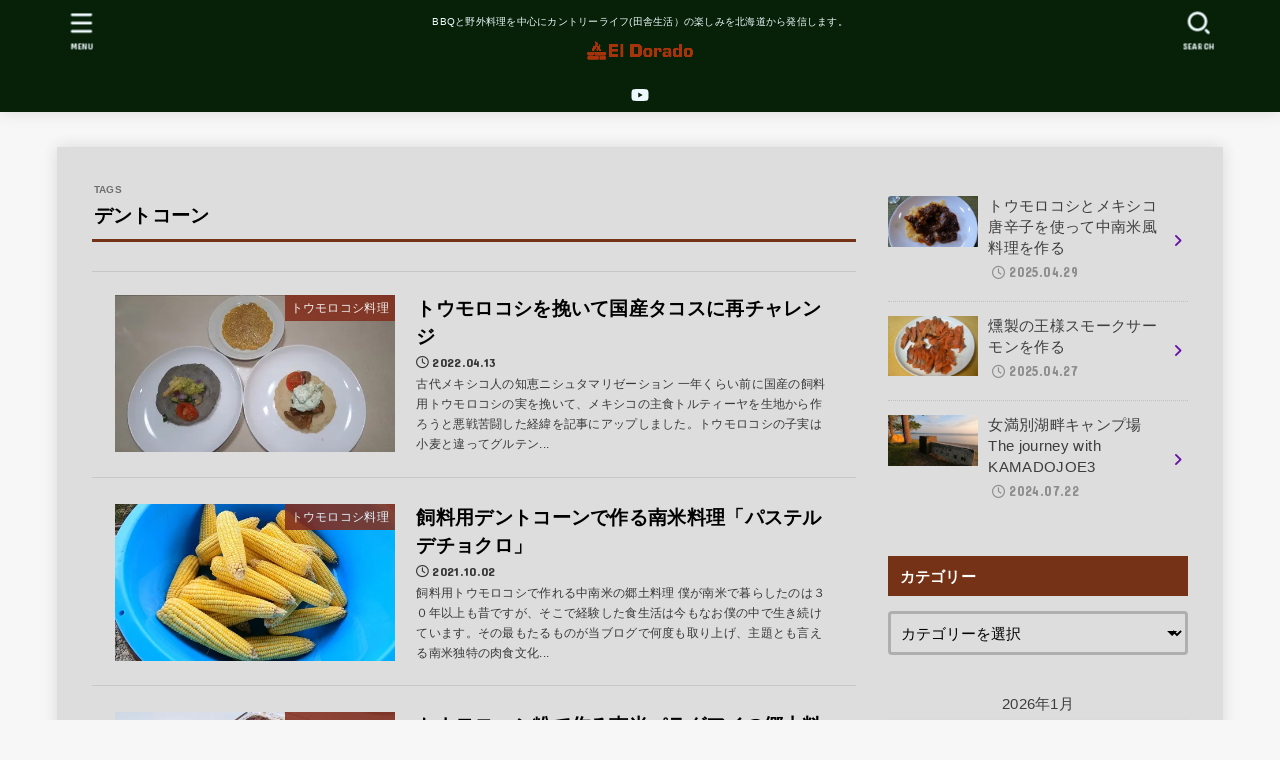

--- FILE ---
content_type: text/html; charset=UTF-8
request_url: https://bbq-eldorado.com/tag/%E3%83%87%E3%83%B3%E3%83%88%E3%82%B3%E3%83%BC%E3%83%B3/
body_size: 22589
content:
<!doctype html>
<html dir="ltr" lang="ja" prefix="og: https://ogp.me/ns#">
<head>
<meta charset="utf-8">
<meta http-equiv="X-UA-Compatible" content="IE=edge">
<meta name="HandheldFriendly" content="True">
<meta name="MobileOptimized" content="320">
<meta name="viewport" content="width=device-width, initial-scale=1.0, viewport-fit=cover">
<link rel="pingback" href="https://bbq-eldorado.com/xmlrpc.php">
<title>デントコーン | 僕のBBQ &amp; カントリーライフ</title>

		<!-- All in One SEO 4.9.3 - aioseo.com -->
	<meta name="robots" content="max-image-preview:large" />
	<link rel="canonical" href="https://bbq-eldorado.com/tag/%e3%83%87%e3%83%b3%e3%83%88%e3%82%b3%e3%83%bc%e3%83%b3/" />
	<meta name="generator" content="All in One SEO (AIOSEO) 4.9.3" />
		<script type="application/ld+json" class="aioseo-schema">
			{"@context":"https:\/\/schema.org","@graph":[{"@type":"BreadcrumbList","@id":"https:\/\/bbq-eldorado.com\/tag\/%E3%83%87%E3%83%B3%E3%83%88%E3%82%B3%E3%83%BC%E3%83%B3\/#breadcrumblist","itemListElement":[{"@type":"ListItem","@id":"https:\/\/bbq-eldorado.com#listItem","position":1,"name":"\u30db\u30fc\u30e0","item":"https:\/\/bbq-eldorado.com","nextItem":{"@type":"ListItem","@id":"https:\/\/bbq-eldorado.com\/tag\/%e3%83%87%e3%83%b3%e3%83%88%e3%82%b3%e3%83%bc%e3%83%b3\/#listItem","name":"\u30c7\u30f3\u30c8\u30b3\u30fc\u30f3"}},{"@type":"ListItem","@id":"https:\/\/bbq-eldorado.com\/tag\/%e3%83%87%e3%83%b3%e3%83%88%e3%82%b3%e3%83%bc%e3%83%b3\/#listItem","position":2,"name":"\u30c7\u30f3\u30c8\u30b3\u30fc\u30f3","previousItem":{"@type":"ListItem","@id":"https:\/\/bbq-eldorado.com#listItem","name":"\u30db\u30fc\u30e0"}}]},{"@type":"CollectionPage","@id":"https:\/\/bbq-eldorado.com\/tag\/%E3%83%87%E3%83%B3%E3%83%88%E3%82%B3%E3%83%BC%E3%83%B3\/#collectionpage","url":"https:\/\/bbq-eldorado.com\/tag\/%E3%83%87%E3%83%B3%E3%83%88%E3%82%B3%E3%83%BC%E3%83%B3\/","name":"\u30c7\u30f3\u30c8\u30b3\u30fc\u30f3 | \u50d5\u306eBBQ & \u30ab\u30f3\u30c8\u30ea\u30fc\u30e9\u30a4\u30d5","inLanguage":"ja","isPartOf":{"@id":"https:\/\/bbq-eldorado.com\/#website"},"breadcrumb":{"@id":"https:\/\/bbq-eldorado.com\/tag\/%E3%83%87%E3%83%B3%E3%83%88%E3%82%B3%E3%83%BC%E3%83%B3\/#breadcrumblist"}},{"@type":"Person","@id":"https:\/\/bbq-eldorado.com\/#person","name":"El Dorado","image":{"@type":"ImageObject","@id":"https:\/\/bbq-eldorado.com\/tag\/%E3%83%87%E3%83%B3%E3%83%88%E3%82%B3%E3%83%BC%E3%83%B3\/#personImage","url":"https:\/\/secure.gravatar.com\/avatar\/b71bea522535260fc0a2a78a5dc58859fbd06d832973154f0a297ca1ba604ae1?s=96&d=mm&r=g","width":96,"height":96,"caption":"El Dorado"},"sameAs":["@Norte723"]},{"@type":"WebSite","@id":"https:\/\/bbq-eldorado.com\/#website","url":"https:\/\/bbq-eldorado.com\/","name":"\u50d5\u306eBBQ & \u30ab\u30f3\u30c8\u30ea\u30fc\u30e9\u30a4\u30d5","description":"BBQ\u3068\u91ce\u5916\u6599\u7406\u3092\u4e2d\u5fc3\u306b\u30ab\u30f3\u30c8\u30ea\u30fc\u30e9\u30a4\u30d5(\u7530\u820e\u751f\u6d3b\uff09\u306e\u697d\u3057\u307f\u3092\u5317\u6d77\u9053\u304b\u3089\u767a\u4fe1\u3057\u307e\u3059\u3002","inLanguage":"ja","publisher":{"@id":"https:\/\/bbq-eldorado.com\/#person"}}]}
		</script>
		<!-- All in One SEO -->

<link rel='dns-prefetch' href='//webfonts.sakura.ne.jp' />
<link rel='dns-prefetch' href='//stats.wp.com' />
<link rel='dns-prefetch' href='//fonts.googleapis.com' />
<link rel='dns-prefetch' href='//cdnjs.cloudflare.com' />
<link rel='dns-prefetch' href='//widgets.wp.com' />
<link rel='dns-prefetch' href='//s0.wp.com' />
<link rel='dns-prefetch' href='//0.gravatar.com' />
<link rel='dns-prefetch' href='//1.gravatar.com' />
<link rel='dns-prefetch' href='//2.gravatar.com' />
<link rel='dns-prefetch' href='//www.googletagmanager.com' />
<link rel='dns-prefetch' href='//pagead2.googlesyndication.com' />
<link rel='preconnect' href='//i0.wp.com' />
<link rel='preconnect' href='//c0.wp.com' />
<link rel="alternate" type="application/rss+xml" title="僕のBBQ &amp; カントリーライフ &raquo; フィード" href="https://bbq-eldorado.com/feed/" />
<link rel="alternate" type="application/rss+xml" title="僕のBBQ &amp; カントリーライフ &raquo; コメントフィード" href="https://bbq-eldorado.com/comments/feed/" />
<link rel="alternate" type="application/rss+xml" title="僕のBBQ &amp; カントリーライフ &raquo; デントコーン タグのフィード" href="https://bbq-eldorado.com/tag/%e3%83%87%e3%83%b3%e3%83%88%e3%82%b3%e3%83%bc%e3%83%b3/feed/" />
<style id='wp-img-auto-sizes-contain-inline-css' type='text/css'>
img:is([sizes=auto i],[sizes^="auto," i]){contain-intrinsic-size:3000px 1500px}
/*# sourceURL=wp-img-auto-sizes-contain-inline-css */
</style>
<style id='wp-emoji-styles-inline-css' type='text/css'>

	img.wp-smiley, img.emoji {
		display: inline !important;
		border: none !important;
		box-shadow: none !important;
		height: 1em !important;
		width: 1em !important;
		margin: 0 0.07em !important;
		vertical-align: -0.1em !important;
		background: none !important;
		padding: 0 !important;
	}
/*# sourceURL=wp-emoji-styles-inline-css */
</style>
<style id='wp-block-library-inline-css' type='text/css'>
:root{--wp-block-synced-color:#7a00df;--wp-block-synced-color--rgb:122,0,223;--wp-bound-block-color:var(--wp-block-synced-color);--wp-editor-canvas-background:#ddd;--wp-admin-theme-color:#007cba;--wp-admin-theme-color--rgb:0,124,186;--wp-admin-theme-color-darker-10:#006ba1;--wp-admin-theme-color-darker-10--rgb:0,107,160.5;--wp-admin-theme-color-darker-20:#005a87;--wp-admin-theme-color-darker-20--rgb:0,90,135;--wp-admin-border-width-focus:2px}@media (min-resolution:192dpi){:root{--wp-admin-border-width-focus:1.5px}}.wp-element-button{cursor:pointer}:root .has-very-light-gray-background-color{background-color:#eee}:root .has-very-dark-gray-background-color{background-color:#313131}:root .has-very-light-gray-color{color:#eee}:root .has-very-dark-gray-color{color:#313131}:root .has-vivid-green-cyan-to-vivid-cyan-blue-gradient-background{background:linear-gradient(135deg,#00d084,#0693e3)}:root .has-purple-crush-gradient-background{background:linear-gradient(135deg,#34e2e4,#4721fb 50%,#ab1dfe)}:root .has-hazy-dawn-gradient-background{background:linear-gradient(135deg,#faaca8,#dad0ec)}:root .has-subdued-olive-gradient-background{background:linear-gradient(135deg,#fafae1,#67a671)}:root .has-atomic-cream-gradient-background{background:linear-gradient(135deg,#fdd79a,#004a59)}:root .has-nightshade-gradient-background{background:linear-gradient(135deg,#330968,#31cdcf)}:root .has-midnight-gradient-background{background:linear-gradient(135deg,#020381,#2874fc)}:root{--wp--preset--font-size--normal:16px;--wp--preset--font-size--huge:42px}.has-regular-font-size{font-size:1em}.has-larger-font-size{font-size:2.625em}.has-normal-font-size{font-size:var(--wp--preset--font-size--normal)}.has-huge-font-size{font-size:var(--wp--preset--font-size--huge)}.has-text-align-center{text-align:center}.has-text-align-left{text-align:left}.has-text-align-right{text-align:right}.has-fit-text{white-space:nowrap!important}#end-resizable-editor-section{display:none}.aligncenter{clear:both}.items-justified-left{justify-content:flex-start}.items-justified-center{justify-content:center}.items-justified-right{justify-content:flex-end}.items-justified-space-between{justify-content:space-between}.screen-reader-text{border:0;clip-path:inset(50%);height:1px;margin:-1px;overflow:hidden;padding:0;position:absolute;width:1px;word-wrap:normal!important}.screen-reader-text:focus{background-color:#ddd;clip-path:none;color:#444;display:block;font-size:1em;height:auto;left:5px;line-height:normal;padding:15px 23px 14px;text-decoration:none;top:5px;width:auto;z-index:100000}html :where(.has-border-color){border-style:solid}html :where([style*=border-top-color]){border-top-style:solid}html :where([style*=border-right-color]){border-right-style:solid}html :where([style*=border-bottom-color]){border-bottom-style:solid}html :where([style*=border-left-color]){border-left-style:solid}html :where([style*=border-width]){border-style:solid}html :where([style*=border-top-width]){border-top-style:solid}html :where([style*=border-right-width]){border-right-style:solid}html :where([style*=border-bottom-width]){border-bottom-style:solid}html :where([style*=border-left-width]){border-left-style:solid}html :where(img[class*=wp-image-]){height:auto;max-width:100%}:where(figure){margin:0 0 1em}html :where(.is-position-sticky){--wp-admin--admin-bar--position-offset:var(--wp-admin--admin-bar--height,0px)}@media screen and (max-width:600px){html :where(.is-position-sticky){--wp-admin--admin-bar--position-offset:0px}}

/*# sourceURL=wp-block-library-inline-css */
</style><style id='global-styles-inline-css' type='text/css'>
:root{--wp--preset--aspect-ratio--square: 1;--wp--preset--aspect-ratio--4-3: 4/3;--wp--preset--aspect-ratio--3-4: 3/4;--wp--preset--aspect-ratio--3-2: 3/2;--wp--preset--aspect-ratio--2-3: 2/3;--wp--preset--aspect-ratio--16-9: 16/9;--wp--preset--aspect-ratio--9-16: 9/16;--wp--preset--color--black: #000;--wp--preset--color--cyan-bluish-gray: #abb8c3;--wp--preset--color--white: #fff;--wp--preset--color--pale-pink: #f78da7;--wp--preset--color--vivid-red: #cf2e2e;--wp--preset--color--luminous-vivid-orange: #ff6900;--wp--preset--color--luminous-vivid-amber: #fcb900;--wp--preset--color--light-green-cyan: #7bdcb5;--wp--preset--color--vivid-green-cyan: #00d084;--wp--preset--color--pale-cyan-blue: #8ed1fc;--wp--preset--color--vivid-cyan-blue: #0693e3;--wp--preset--color--vivid-purple: #9b51e0;--wp--preset--color--stk-palette-one: var(--stk-palette-color1);--wp--preset--color--stk-palette-two: var(--stk-palette-color2);--wp--preset--color--stk-palette-three: var(--stk-palette-color3);--wp--preset--color--stk-palette-four: var(--stk-palette-color4);--wp--preset--color--stk-palette-five: var(--stk-palette-color5);--wp--preset--color--stk-palette-six: var(--stk-palette-color6);--wp--preset--color--stk-palette-seven: var(--stk-palette-color7);--wp--preset--color--stk-palette-eight: var(--stk-palette-color8);--wp--preset--color--stk-palette-nine: var(--stk-palette-color9);--wp--preset--color--stk-palette-ten: var(--stk-palette-color10);--wp--preset--color--mainttlbg: var(--main-ttl-bg);--wp--preset--color--mainttltext: var(--main-ttl-color);--wp--preset--color--stkeditorcolor-one: var(--stk-editor-color1);--wp--preset--color--stkeditorcolor-two: var(--stk-editor-color2);--wp--preset--color--stkeditorcolor-three: var(--stk-editor-color3);--wp--preset--gradient--vivid-cyan-blue-to-vivid-purple: linear-gradient(135deg,rgb(6,147,227) 0%,rgb(155,81,224) 100%);--wp--preset--gradient--light-green-cyan-to-vivid-green-cyan: linear-gradient(135deg,rgb(122,220,180) 0%,rgb(0,208,130) 100%);--wp--preset--gradient--luminous-vivid-amber-to-luminous-vivid-orange: linear-gradient(135deg,rgb(252,185,0) 0%,rgb(255,105,0) 100%);--wp--preset--gradient--luminous-vivid-orange-to-vivid-red: linear-gradient(135deg,rgb(255,105,0) 0%,rgb(207,46,46) 100%);--wp--preset--gradient--very-light-gray-to-cyan-bluish-gray: linear-gradient(135deg,rgb(238,238,238) 0%,rgb(169,184,195) 100%);--wp--preset--gradient--cool-to-warm-spectrum: linear-gradient(135deg,rgb(74,234,220) 0%,rgb(151,120,209) 20%,rgb(207,42,186) 40%,rgb(238,44,130) 60%,rgb(251,105,98) 80%,rgb(254,248,76) 100%);--wp--preset--gradient--blush-light-purple: linear-gradient(135deg,rgb(255,206,236) 0%,rgb(152,150,240) 100%);--wp--preset--gradient--blush-bordeaux: linear-gradient(135deg,rgb(254,205,165) 0%,rgb(254,45,45) 50%,rgb(107,0,62) 100%);--wp--preset--gradient--luminous-dusk: linear-gradient(135deg,rgb(255,203,112) 0%,rgb(199,81,192) 50%,rgb(65,88,208) 100%);--wp--preset--gradient--pale-ocean: linear-gradient(135deg,rgb(255,245,203) 0%,rgb(182,227,212) 50%,rgb(51,167,181) 100%);--wp--preset--gradient--electric-grass: linear-gradient(135deg,rgb(202,248,128) 0%,rgb(113,206,126) 100%);--wp--preset--gradient--midnight: linear-gradient(135deg,rgb(2,3,129) 0%,rgb(40,116,252) 100%);--wp--preset--font-size--small: 13px;--wp--preset--font-size--medium: 20px;--wp--preset--font-size--large: 36px;--wp--preset--font-size--x-large: 42px;--wp--preset--spacing--20: 0.44rem;--wp--preset--spacing--30: 0.67rem;--wp--preset--spacing--40: 1rem;--wp--preset--spacing--50: 1.5rem;--wp--preset--spacing--60: 2.25rem;--wp--preset--spacing--70: 3.38rem;--wp--preset--spacing--80: 5.06rem;--wp--preset--shadow--natural: 6px 6px 9px rgba(0, 0, 0, 0.2);--wp--preset--shadow--deep: 12px 12px 50px rgba(0, 0, 0, 0.4);--wp--preset--shadow--sharp: 6px 6px 0px rgba(0, 0, 0, 0.2);--wp--preset--shadow--outlined: 6px 6px 0px -3px rgb(255, 255, 255), 6px 6px rgb(0, 0, 0);--wp--preset--shadow--crisp: 6px 6px 0px rgb(0, 0, 0);}:where(.is-layout-flex){gap: 0.5em;}:where(.is-layout-grid){gap: 0.5em;}body .is-layout-flex{display: flex;}.is-layout-flex{flex-wrap: wrap;align-items: center;}.is-layout-flex > :is(*, div){margin: 0;}body .is-layout-grid{display: grid;}.is-layout-grid > :is(*, div){margin: 0;}:where(.wp-block-columns.is-layout-flex){gap: 2em;}:where(.wp-block-columns.is-layout-grid){gap: 2em;}:where(.wp-block-post-template.is-layout-flex){gap: 1.25em;}:where(.wp-block-post-template.is-layout-grid){gap: 1.25em;}.has-black-color{color: var(--wp--preset--color--black) !important;}.has-cyan-bluish-gray-color{color: var(--wp--preset--color--cyan-bluish-gray) !important;}.has-white-color{color: var(--wp--preset--color--white) !important;}.has-pale-pink-color{color: var(--wp--preset--color--pale-pink) !important;}.has-vivid-red-color{color: var(--wp--preset--color--vivid-red) !important;}.has-luminous-vivid-orange-color{color: var(--wp--preset--color--luminous-vivid-orange) !important;}.has-luminous-vivid-amber-color{color: var(--wp--preset--color--luminous-vivid-amber) !important;}.has-light-green-cyan-color{color: var(--wp--preset--color--light-green-cyan) !important;}.has-vivid-green-cyan-color{color: var(--wp--preset--color--vivid-green-cyan) !important;}.has-pale-cyan-blue-color{color: var(--wp--preset--color--pale-cyan-blue) !important;}.has-vivid-cyan-blue-color{color: var(--wp--preset--color--vivid-cyan-blue) !important;}.has-vivid-purple-color{color: var(--wp--preset--color--vivid-purple) !important;}.has-black-background-color{background-color: var(--wp--preset--color--black) !important;}.has-cyan-bluish-gray-background-color{background-color: var(--wp--preset--color--cyan-bluish-gray) !important;}.has-white-background-color{background-color: var(--wp--preset--color--white) !important;}.has-pale-pink-background-color{background-color: var(--wp--preset--color--pale-pink) !important;}.has-vivid-red-background-color{background-color: var(--wp--preset--color--vivid-red) !important;}.has-luminous-vivid-orange-background-color{background-color: var(--wp--preset--color--luminous-vivid-orange) !important;}.has-luminous-vivid-amber-background-color{background-color: var(--wp--preset--color--luminous-vivid-amber) !important;}.has-light-green-cyan-background-color{background-color: var(--wp--preset--color--light-green-cyan) !important;}.has-vivid-green-cyan-background-color{background-color: var(--wp--preset--color--vivid-green-cyan) !important;}.has-pale-cyan-blue-background-color{background-color: var(--wp--preset--color--pale-cyan-blue) !important;}.has-vivid-cyan-blue-background-color{background-color: var(--wp--preset--color--vivid-cyan-blue) !important;}.has-vivid-purple-background-color{background-color: var(--wp--preset--color--vivid-purple) !important;}.has-black-border-color{border-color: var(--wp--preset--color--black) !important;}.has-cyan-bluish-gray-border-color{border-color: var(--wp--preset--color--cyan-bluish-gray) !important;}.has-white-border-color{border-color: var(--wp--preset--color--white) !important;}.has-pale-pink-border-color{border-color: var(--wp--preset--color--pale-pink) !important;}.has-vivid-red-border-color{border-color: var(--wp--preset--color--vivid-red) !important;}.has-luminous-vivid-orange-border-color{border-color: var(--wp--preset--color--luminous-vivid-orange) !important;}.has-luminous-vivid-amber-border-color{border-color: var(--wp--preset--color--luminous-vivid-amber) !important;}.has-light-green-cyan-border-color{border-color: var(--wp--preset--color--light-green-cyan) !important;}.has-vivid-green-cyan-border-color{border-color: var(--wp--preset--color--vivid-green-cyan) !important;}.has-pale-cyan-blue-border-color{border-color: var(--wp--preset--color--pale-cyan-blue) !important;}.has-vivid-cyan-blue-border-color{border-color: var(--wp--preset--color--vivid-cyan-blue) !important;}.has-vivid-purple-border-color{border-color: var(--wp--preset--color--vivid-purple) !important;}.has-vivid-cyan-blue-to-vivid-purple-gradient-background{background: var(--wp--preset--gradient--vivid-cyan-blue-to-vivid-purple) !important;}.has-light-green-cyan-to-vivid-green-cyan-gradient-background{background: var(--wp--preset--gradient--light-green-cyan-to-vivid-green-cyan) !important;}.has-luminous-vivid-amber-to-luminous-vivid-orange-gradient-background{background: var(--wp--preset--gradient--luminous-vivid-amber-to-luminous-vivid-orange) !important;}.has-luminous-vivid-orange-to-vivid-red-gradient-background{background: var(--wp--preset--gradient--luminous-vivid-orange-to-vivid-red) !important;}.has-very-light-gray-to-cyan-bluish-gray-gradient-background{background: var(--wp--preset--gradient--very-light-gray-to-cyan-bluish-gray) !important;}.has-cool-to-warm-spectrum-gradient-background{background: var(--wp--preset--gradient--cool-to-warm-spectrum) !important;}.has-blush-light-purple-gradient-background{background: var(--wp--preset--gradient--blush-light-purple) !important;}.has-blush-bordeaux-gradient-background{background: var(--wp--preset--gradient--blush-bordeaux) !important;}.has-luminous-dusk-gradient-background{background: var(--wp--preset--gradient--luminous-dusk) !important;}.has-pale-ocean-gradient-background{background: var(--wp--preset--gradient--pale-ocean) !important;}.has-electric-grass-gradient-background{background: var(--wp--preset--gradient--electric-grass) !important;}.has-midnight-gradient-background{background: var(--wp--preset--gradient--midnight) !important;}.has-small-font-size{font-size: var(--wp--preset--font-size--small) !important;}.has-medium-font-size{font-size: var(--wp--preset--font-size--medium) !important;}.has-large-font-size{font-size: var(--wp--preset--font-size--large) !important;}.has-x-large-font-size{font-size: var(--wp--preset--font-size--x-large) !important;}
/*# sourceURL=global-styles-inline-css */
</style>

<style id='classic-theme-styles-inline-css' type='text/css'>
/*! This file is auto-generated */
.wp-block-button__link{color:#fff;background-color:#32373c;border-radius:9999px;box-shadow:none;text-decoration:none;padding:calc(.667em + 2px) calc(1.333em + 2px);font-size:1.125em}.wp-block-file__button{background:#32373c;color:#fff;text-decoration:none}
/*# sourceURL=/wp-includes/css/classic-themes.min.css */
</style>
<link rel='stylesheet' id='yyi_rinker_stylesheet-css' href='https://bbq-eldorado.com/wp-content/plugins/yyi-rinker/css/style.css?v=1.11.1' type='text/css' media='all' />
<link rel='stylesheet' id='stk_style-css' href='https://bbq-eldorado.com/wp-content/themes/jstork19/style.css?ver=5.17' type='text/css' media='all' />
<style id='stk_style-inline-css' type='text/css'>
:root{--stk-base-font-family:"游ゴシック","Yu Gothic","游ゴシック体","YuGothic","Hiragino Kaku Gothic ProN",Meiryo,sans-serif;--stk-base-font-size-pc:103%;--stk-base-font-size-sp:103%;--stk-font-weight:400;--stk-font-feature-settings:normal;--stk-font-awesome-free:"Font Awesome 6 Free";--stk-font-awesome-brand:"Font Awesome 6 Brands";--wp--preset--font-size--medium:clamp(1.2em,2.5vw,20px);--wp--preset--font-size--large:clamp(1.5em,4.5vw,36px);--wp--preset--font-size--x-large:clamp(1.9em,5.25vw,42px);--wp--style--gallery-gap-default:.5em;--stk-flex-style:flex-start;--stk-wrap-width:1166px;--stk-wide-width:980px;--stk-main-width:764px;--stk-side-margin:32px;--stk-post-thumb-ratio:16/10;--stk-post-title-font_size:clamp(1.4em,4vw,1.9em);--stk-h1-font_size:clamp(1.4em,4vw,1.9em);--stk-h2-font_size:clamp(1.2em,2.6vw,1.3em);--stk-h2-normal-font_size:125%;--stk-h3-font_size:clamp(1.1em,2.3vw,1.15em);--stk-h4-font_size:105%;--stk-h5-font_size:100%;--stk-line_height:1.8;--stk-heading-line_height:1.5;--stk-heading-margin_top:2em;--stk-heading-margin_bottom:1em;--stk-margin:1.6em;--stk-h2-margin-rl:-2vw;--stk-el-margin-rl:-4vw;--stk-list-icon-size:1.8em;--stk-list-item-margin:.7em;--stk-list-margin:1em;--stk-h2-border_radius:3px;--stk-h2-border_width:4px;--stk-h3-border_width:4px;--stk-h4-border_width:4px;--stk-wttl-border_radius:0;--stk-wttl-border_width:2px;--stk-supplement-border_radius:4px;--stk-supplement-border_width:2px;--stk-supplement-sat:82%;--stk-supplement-lig:86%;--stk-box-border_radius:4px;--stk-box-border_width:2px;--stk-btn-border_radius:3px;--stk-btn-border_width:2px;--stk-post-radius:0;--stk-postlist-radius:0;--stk-cardlist-radius:0;--stk-shadow-s:1px 2px 10px rgba(0,0,0,.2);--stk-shadow-l:5px 10px 20px rgba(0,0,0,.2);--main-text-color:#000;--main-link-color:#6812a5;--main-link-color-hover:#E69B9B;--main-ttl-bg:#753216;--main-ttl-bg-rgba:rgba(117,50,22,.1);--main-ttl-color:#fff;--header-bg:#072108;--header-bg-overlay:#0ea3c9;--header-logo-color:#fff;--header-text-color:#edf9fc;--inner-content-bg:#ddd;--label-bg:#822e1d;--label-text-color:#fff;--slider-text-color:#444;--side-text-color:#3e3e3e;--footer-bg:#666;--footer-text-color:#CACACA;--footer-link-color:#f7f7f7;--new-mark-bg:#ff6347;--oc-box-blue:#19b4ce;--oc-box-blue-inner:#d4f3ff;--oc-box-red:#ee5656;--oc-box-red-inner:#feeeed;--oc-box-yellow:#f7cf2e;--oc-box-yellow-inner:#fffae2;--oc-box-green:#39cd75;--oc-box-green-inner:#e8fbf0;--oc-box-pink:#f7b2b2;--oc-box-pink-inner:#fee;--oc-box-gray:#9c9c9c;--oc-box-gray-inner:#f5f5f5;--oc-box-black:#313131;--oc-box-black-inner:#404040;--oc-btn-rich_yellow:#f7cf2e;--oc-btn-rich_yellow-sdw:rgba(222,182,21,1);--oc-btn-rich_pink:#ee5656;--oc-btn-rich_pink-sdw:rgba(213,61,61,1);--oc-btn-rich_orange:#ef9b2f;--oc-btn-rich_orange-sdw:rgba(214,130,22,1);--oc-btn-rich_green:#39cd75;--oc-btn-rich_green-sdw:rgba(32,180,92,1);--oc-btn-rich_blue:#19b4ce;--oc-btn-rich_blue-sdw:rgba(0,155,181,1);--oc-base-border-color:rgba(125,125,125,.3);--oc-has-background-basic-padding:1.1em;--stk-maker-yellow:#ff6;--stk-maker-pink:#ffd5d5;--stk-maker-blue:#b5dfff;--stk-maker-green:#cff7c7;--stk-caption-font-size:11px;--stk-palette-color1:#abb8c3;--stk-palette-color2:#f78da7;--stk-palette-color3:#cf2e2e;--stk-palette-color4:#ff6900;--stk-palette-color5:#fcb900;--stk-palette-color6:#7bdcb5;--stk-palette-color7:#00d084;--stk-palette-color8:#8ed1fc;--stk-palette-color9:#0693e3;--stk-palette-color10:#9b51e0;--stk-editor-color1:#1bb4d3;--stk-editor-color2:#f55e5e;--stk-editor-color3:#ee2;--stk-editor-color1-rgba:rgba(27,180,211,.1);--stk-editor-color2-rgba:rgba(245,94,94,.1);--stk-editor-color3-rgba:rgba(238,238,34,.1)}
/*# sourceURL=stk_style-inline-css */
</style>
<link rel='stylesheet' id='stk_child-style-css' href='https://bbq-eldorado.com/wp-content/themes/jstork19_custom/style.css' type='text/css' media='all' />
<link rel='stylesheet' id='gf_font-css' href='https://fonts.googleapis.com/css?family=Concert+One&#038;display=swap' type='text/css' media='all' />
<style id='gf_font-inline-css' type='text/css'>
.gf {font-family: "Concert One", "游ゴシック", "Yu Gothic", "游ゴシック体", "YuGothic", "Hiragino Kaku Gothic ProN", Meiryo, sans-serif;}
/*# sourceURL=gf_font-inline-css */
</style>
<link rel='stylesheet' id='fontawesome-css' href='https://cdnjs.cloudflare.com/ajax/libs/font-awesome/6.7.2/css/all.min.css' type='text/css' media='all' />
<link rel='stylesheet' id='jetpack_likes-css' href='https://c0.wp.com/p/jetpack/15.4/modules/likes/style.css' type='text/css' media='all' />
<script type="text/javascript" src="https://c0.wp.com/c/6.9/wp-includes/js/jquery/jquery.min.js" id="jquery-core-js"></script>
<script type="text/javascript" src="https://c0.wp.com/c/6.9/wp-includes/js/jquery/jquery-migrate.min.js" id="jquery-migrate-js"></script>
<script type="text/javascript" id="jquery-js-after">
/* <![CDATA[ */
jQuery(function($){$(".widget_categories li, .widget_nav_menu li").has("ul").toggleClass("accordionMenu");$(".widget ul.children , .widget ul.sub-menu").after("<span class='accordionBtn'></span>");$(".widget ul.children , .widget ul.sub-menu").hide();$("ul .accordionBtn").on("click",function(){$(this).prev("ul").slideToggle();$(this).toggleClass("active")})});
//# sourceURL=jquery-js-after
/* ]]> */
</script>
<script type="text/javascript" src="//webfonts.sakura.ne.jp/js/sakurav3.js?fadein=0&amp;ver=3.1.4" id="typesquare_std-js"></script>
<script type="text/javascript" src="https://bbq-eldorado.com/wp-content/plugins/yyi-rinker/js/event-tracking.js?v=1.11.1" id="yyi_rinker_event_tracking_script-js"></script>
<link rel="https://api.w.org/" href="https://bbq-eldorado.com/wp-json/" /><link rel="alternate" title="JSON" type="application/json" href="https://bbq-eldorado.com/wp-json/wp/v2/tags/58" /><link rel="EditURI" type="application/rsd+xml" title="RSD" href="https://bbq-eldorado.com/xmlrpc.php?rsd" />

<meta name="generator" content="Site Kit by Google 1.170.0" /><style type='text/css'>
#post-1713 h1,#post-1713 h2,#post-1713 h3,#post-1713 h1:lang(ja),#post-1713 h2:lang(ja),#post-1713 h3:lang(ja),#post-1713 .entry-title:lang(ja){ font-family: "G2サンセリフ-B";}#post-1713 h4,#post-1713 h5,#post-1713 h6,#post-1713 h4:lang(ja),#post-1713 h5:lang(ja),#post-1713 h6:lang(ja),#post-1713 div.entry-meta span:lang(ja),#post-1713 footer.entry-footer span:lang(ja){ font-family: "フォーク M";}#post-1713.hentry,#post-1713 .entry-content p,#post-1713 .post-inner.entry-content p,#post-1713 #comments div:lang(ja){ font-family: "ヒラギノ丸ゴ W4 JIS2004";}#post-1713 strong,#post-1713 b,#post-1713 #comments .comment-author .fn:lang(ja){ font-family: "じゅん 501";}#post-1222 h1,#post-1222 h2,#post-1222 h3,#post-1222 h1:lang(ja),#post-1222 h2:lang(ja),#post-1222 h3:lang(ja),#post-1222 .entry-title:lang(ja){ font-family: "G2サンセリフ-B";}#post-1222 h4,#post-1222 h5,#post-1222 h6,#post-1222 h4:lang(ja),#post-1222 h5:lang(ja),#post-1222 h6:lang(ja),#post-1222 div.entry-meta span:lang(ja),#post-1222 footer.entry-footer span:lang(ja){ font-family: "フォーク M";}#post-1222.hentry,#post-1222 .entry-content p,#post-1222 .post-inner.entry-content p,#post-1222 #comments div:lang(ja){ font-family: "ヒラギノ丸ゴ W4 JIS2004";}#post-1222 strong,#post-1222 b,#post-1222 #comments .comment-author .fn:lang(ja){ font-family: "じゅん 501";}#post-562 h1,#post-562 h2,#post-562 h3,#post-562 h1:lang(ja),#post-562 h2:lang(ja),#post-562 h3:lang(ja),#post-562 .entry-title:lang(ja){ font-family: "G2サンセリフ-B";}#post-562 h4,#post-562 h5,#post-562 h6,#post-562 h4:lang(ja),#post-562 h5:lang(ja),#post-562 h6:lang(ja),#post-562 div.entry-meta span:lang(ja),#post-562 footer.entry-footer span:lang(ja){ font-family: "フォーク M";}#post-562.hentry,#post-562 .entry-content p,#post-562 .post-inner.entry-content p,#post-562 #comments div:lang(ja){ font-family: "ヒラギノ丸ゴ W4 JIS2004";}#post-562 strong,#post-562 b,#post-562 #comments .comment-author .fn:lang(ja){ font-family: "じゅん 501";}</style>
	<style>img#wpstats{display:none}</style>
		<script type="text/javascript" language="javascript">
    var vc_pid = "886923183";
</script><script type="text/javascript" src="//aml.valuecommerce.com/vcdal.js" async></script><style>
.yyi-rinker-images {
    display: flex;
    justify-content: center;
    align-items: center;
    position: relative;

}
div.yyi-rinker-image img.yyi-rinker-main-img.hidden {
    display: none;
}

.yyi-rinker-images-arrow {
    cursor: pointer;
    position: absolute;
    top: 50%;
    display: block;
    margin-top: -11px;
    opacity: 0.6;
    width: 22px;
}

.yyi-rinker-images-arrow-left{
    left: -10px;
}
.yyi-rinker-images-arrow-right{
    right: -10px;
}

.yyi-rinker-images-arrow-left.hidden {
    display: none;
}

.yyi-rinker-images-arrow-right.hidden {
    display: none;
}
div.yyi-rinker-contents.yyi-rinker-design-tate  div.yyi-rinker-box{
    flex-direction: column;
}

div.yyi-rinker-contents.yyi-rinker-design-slim div.yyi-rinker-box .yyi-rinker-links {
    flex-direction: column;
}

div.yyi-rinker-contents.yyi-rinker-design-slim div.yyi-rinker-info {
    width: 100%;
}

div.yyi-rinker-contents.yyi-rinker-design-slim .yyi-rinker-title {
    text-align: center;
}

div.yyi-rinker-contents.yyi-rinker-design-slim .yyi-rinker-links {
    text-align: center;
}
div.yyi-rinker-contents.yyi-rinker-design-slim .yyi-rinker-image {
    margin: auto;
}

div.yyi-rinker-contents.yyi-rinker-design-slim div.yyi-rinker-info ul.yyi-rinker-links li {
	align-self: stretch;
}
div.yyi-rinker-contents.yyi-rinker-design-slim div.yyi-rinker-box div.yyi-rinker-info {
	padding: 0;
}
div.yyi-rinker-contents.yyi-rinker-design-slim div.yyi-rinker-box {
	flex-direction: column;
	padding: 14px 5px 0;
}

.yyi-rinker-design-slim div.yyi-rinker-box div.yyi-rinker-info {
	text-align: center;
}

.yyi-rinker-design-slim div.price-box span.price {
	display: block;
}

div.yyi-rinker-contents.yyi-rinker-design-slim div.yyi-rinker-info div.yyi-rinker-title a{
	font-size:16px;
}

div.yyi-rinker-contents.yyi-rinker-design-slim ul.yyi-rinker-links li.amazonkindlelink:before,  div.yyi-rinker-contents.yyi-rinker-design-slim ul.yyi-rinker-links li.amazonlink:before,  div.yyi-rinker-contents.yyi-rinker-design-slim ul.yyi-rinker-links li.rakutenlink:before, div.yyi-rinker-contents.yyi-rinker-design-slim ul.yyi-rinker-links li.yahoolink:before, div.yyi-rinker-contents.yyi-rinker-design-slim ul.yyi-rinker-links li.mercarilink:before {
	font-size:12px;
}

div.yyi-rinker-contents.yyi-rinker-design-slim ul.yyi-rinker-links li a {
	font-size: 13px;
}
.entry-content ul.yyi-rinker-links li {
	padding: 0;
}

div.yyi-rinker-contents .yyi-rinker-attention.attention_desing_right_ribbon {
    width: 89px;
    height: 91px;
    position: absolute;
    top: -1px;
    right: -1px;
    left: auto;
    overflow: hidden;
}

div.yyi-rinker-contents .yyi-rinker-attention.attention_desing_right_ribbon span {
    display: inline-block;
    width: 146px;
    position: absolute;
    padding: 4px 0;
    left: -13px;
    top: 12px;
    text-align: center;
    font-size: 12px;
    line-height: 24px;
    -webkit-transform: rotate(45deg);
    transform: rotate(45deg);
    box-shadow: 0 1px 3px rgba(0, 0, 0, 0.2);
}

div.yyi-rinker-contents .yyi-rinker-attention.attention_desing_right_ribbon {
    background: none;
}
.yyi-rinker-attention.attention_desing_right_ribbon .yyi-rinker-attention-after,
.yyi-rinker-attention.attention_desing_right_ribbon .yyi-rinker-attention-before{
display:none;
}
div.yyi-rinker-use-right_ribbon div.yyi-rinker-title {
    margin-right: 2rem;
}

				</style>
<!-- Site Kit が追加した Google AdSense メタタグ -->
<meta name="google-adsense-platform-account" content="ca-host-pub-2644536267352236">
<meta name="google-adsense-platform-domain" content="sitekit.withgoogle.com">
<!-- Site Kit が追加した End Google AdSense メタタグ -->

<!-- Google AdSense スニペット (Site Kit が追加) -->
<script type="text/javascript" async="async" src="https://pagead2.googlesyndication.com/pagead/js/adsbygoogle.js?client=ca-pub-2352701355604918&amp;host=ca-host-pub-2644536267352236" crossorigin="anonymous"></script>

<!-- (ここまで) Google AdSense スニペット (Site Kit が追加) -->
<script data-ad-client="ca-pub-2352701355604918" async src="https://pagead2.googlesyndication.com/pagead/js/adsbygoogle.js"></script><link rel="icon" href="https://i0.wp.com/bbq-eldorado.com/wp-content/uploads/2022/04/cropped-cropped-apple-touch-icon-180x180-1.png?fit=32%2C32&#038;ssl=1" sizes="32x32" />
<link rel="icon" href="https://i0.wp.com/bbq-eldorado.com/wp-content/uploads/2022/04/cropped-cropped-apple-touch-icon-180x180-1.png?fit=192%2C192&#038;ssl=1" sizes="192x192" />
<link rel="apple-touch-icon" href="https://i0.wp.com/bbq-eldorado.com/wp-content/uploads/2022/04/cropped-cropped-apple-touch-icon-180x180-1.png?fit=180%2C180&#038;ssl=1" />
<meta name="msapplication-TileImage" content="https://i0.wp.com/bbq-eldorado.com/wp-content/uploads/2022/04/cropped-cropped-apple-touch-icon-180x180-1.png?fit=270%2C270&#038;ssl=1" />
		<style type="text/css" id="wp-custom-css">
			/* 画像キャプションを左寄せにする処理 */
.wp-block-image figcaption {
	text-align: left;
}		</style>
		</head>
<body class="archive tag tag-58 wp-custom-logo wp-embed-responsive wp-theme-jstork19 wp-child-theme-jstork19_custom metaslider-plugin fixhead-active h_layout_pc_center_full h_layout_sp_center">

<svg aria-hidden="true" xmlns="http://www.w3.org/2000/svg" width="0" height="0" focusable="false" role="none" style="visibility: hidden; position: absolute; left: -9999px; overflow: hidden;"><defs><symbol id="svgicon_search_btn" viewBox="0 0 50 50"><path d="M44.35,48.52l-4.95-4.95c-1.17-1.17-1.17-3.07,0-4.24l0,0c1.17-1.17,3.07-1.17,4.24,0l4.95,4.95c1.17,1.17,1.17,3.07,0,4.24 l0,0C47.42,49.7,45.53,49.7,44.35,48.52z"/><path d="M22.81,7c8.35,0,15.14,6.79,15.14,15.14s-6.79,15.14-15.14,15.14S7.67,30.49,7.67,22.14S14.46,7,22.81,7 M22.81,1 C11.13,1,1.67,10.47,1.67,22.14s9.47,21.14,21.14,21.14s21.14-9.47,21.14-21.14S34.49,1,22.81,1L22.81,1z"/></symbol><symbol id="svgicon_nav_btn" viewBox="0 0 50 50"><path d="M45.1,46.5H4.9c-1.6,0-2.9-1.3-2.9-2.9v-0.2c0-1.6,1.3-2.9,2.9-2.9h40.2c1.6,0,2.9,1.3,2.9,2.9v0.2 C48,45.2,46.7,46.5,45.1,46.5z"/><path d="M45.1,28.5H4.9c-1.6,0-2.9-1.3-2.9-2.9v-0.2c0-1.6,1.3-2.9,2.9-2.9h40.2c1.6,0,2.9,1.3,2.9,2.9v0.2 C48,27.2,46.7,28.5,45.1,28.5z"/><path d="M45.1,10.5H4.9C3.3,10.5,2,9.2,2,7.6V7.4c0-1.6,1.3-2.9,2.9-2.9h40.2c1.6,0,2.9,1.3,2.9,2.9v0.2 C48,9.2,46.7,10.5,45.1,10.5z"/></symbol><symbol id="stk-envelope-svg" viewBox="0 0 300 300"><path d="M300.03,81.5c0-30.25-24.75-55-55-55h-190c-30.25,0-55,24.75-55,55v140c0,30.25,24.75,55,55,55h190c30.25,0,55-24.75,55-55 V81.5z M37.4,63.87c4.75-4.75,11.01-7.37,17.63-7.37h190c6.62,0,12.88,2.62,17.63,7.37c4.75,4.75,7.37,11.01,7.37,17.63v5.56 c-0.32,0.2-0.64,0.41-0.95,0.64L160.2,169.61c-0.75,0.44-5.12,2.89-10.17,2.89c-4.99,0-9.28-2.37-10.23-2.94L30.99,87.7 c-0.31-0.23-0.63-0.44-0.95-0.64V81.5C30.03,74.88,32.65,68.62,37.4,63.87z M262.66,239.13c-4.75,4.75-11.01,7.37-17.63,7.37h-190 c-6.62,0-12.88-2.62-17.63-7.37c-4.75-4.75-7.37-11.01-7.37-17.63v-99.48l93.38,70.24c0.16,0.12,0.32,0.24,0.49,0.35 c1.17,0.81,11.88,7.88,26.13,7.88c14.25,0,24.96-7.07,26.14-7.88c0.17-0.11,0.33-0.23,0.49-0.35l93.38-70.24v99.48 C270.03,228.12,267.42,234.38,262.66,239.13z"/></symbol><symbol id="stk-close-svg" viewBox="0 0 384 512"><path fill="currentColor" d="M342.6 150.6c12.5-12.5 12.5-32.8 0-45.3s-32.8-12.5-45.3 0L192 210.7 86.6 105.4c-12.5-12.5-32.8-12.5-45.3 0s-12.5 32.8 0 45.3L146.7 256 41.4 361.4c-12.5 12.5-12.5 32.8 0 45.3s32.8 12.5 45.3 0L192 301.3 297.4 406.6c12.5 12.5 32.8 12.5 45.3 0s12.5-32.8 0-45.3L237.3 256 342.6 150.6z"/></symbol><symbol id="stk-twitter-svg" viewBox="0 0 512 512"><path d="M299.8,219.7L471,20.7h-40.6L281.7,193.4L163,20.7H26l179.6,261.4L26,490.7h40.6l157-182.5L349,490.7h137L299.8,219.7 L299.8,219.7z M244.2,284.3l-18.2-26L81.2,51.2h62.3l116.9,167.1l18.2,26l151.9,217.2h-62.3L244.2,284.3L244.2,284.3z"/></symbol><symbol id="stk-twitter_bird-svg" viewBox="0 0 512 512"><path d="M459.37 151.716c.325 4.548.325 9.097.325 13.645 0 138.72-105.583 298.558-298.558 298.558-59.452 0-114.68-17.219-161.137-47.106 8.447.974 16.568 1.299 25.34 1.299 49.055 0 94.213-16.568 130.274-44.832-46.132-.975-84.792-31.188-98.112-72.772 6.498.974 12.995 1.624 19.818 1.624 9.421 0 18.843-1.3 27.614-3.573-48.081-9.747-84.143-51.98-84.143-102.985v-1.299c13.969 7.797 30.214 12.67 47.431 13.319-28.264-18.843-46.781-51.005-46.781-87.391 0-19.492 5.197-37.36 14.294-52.954 51.655 63.675 129.3 105.258 216.365 109.807-1.624-7.797-2.599-15.918-2.599-24.04 0-57.828 46.782-104.934 104.934-104.934 30.213 0 57.502 12.67 76.67 33.137 23.715-4.548 46.456-13.32 66.599-25.34-7.798 24.366-24.366 44.833-46.132 57.827 21.117-2.273 41.584-8.122 60.426-16.243-14.292 20.791-32.161 39.308-52.628 54.253z"/></symbol><symbol id="stk-bluesky-svg" viewBox="0 0 256 256"><path d="M 60.901 37.747 C 88.061 58.137 117.273 99.482 127.999 121.666 C 138.727 99.482 167.938 58.137 195.099 37.747 C 214.696 23.034 246.45 11.651 246.45 47.874 C 246.45 55.109 242.302 108.648 239.869 117.34 C 231.413 147.559 200.6 155.266 173.189 150.601 C 221.101 158.756 233.288 185.766 206.966 212.776 C 156.975 264.073 135.115 199.905 129.514 183.464 C 128.487 180.449 128.007 179.038 127.999 180.238 C 127.992 179.038 127.512 180.449 126.486 183.464 C 120.884 199.905 99.024 264.073 49.033 212.776 C 22.711 185.766 34.899 158.756 82.81 150.601 C 55.4 155.266 24.587 147.559 16.13 117.34 C 13.697 108.648 9.55 55.109 9.55 47.874 C 9.55 11.651 41.304 23.034 60.901 37.747 Z"/></symbol><symbol id="stk-facebook-svg" viewBox="0 0 512 512"><path d="M504 256C504 119 393 8 256 8S8 119 8 256c0 123.78 90.69 226.38 209.25 245V327.69h-63V256h63v-54.64c0-62.15 37-96.48 93.67-96.48 27.14 0 55.52 4.84 55.52 4.84v61h-31.28c-30.8 0-40.41 19.12-40.41 38.73V256h68.78l-11 71.69h-57.78V501C413.31 482.38 504 379.78 504 256z"/></symbol><symbol id="stk-hatebu-svg" viewBox="0 0 50 50"><path d="M5.53,7.51c5.39,0,10.71,0,16.02,0,.73,0,1.47,.06,2.19,.19,3.52,.6,6.45,3.36,6.99,6.54,.63,3.68-1.34,7.09-5.02,8.67-.32,.14-.63,.27-1.03,.45,3.69,.93,6.25,3.02,7.37,6.59,1.79,5.7-2.32,11.79-8.4,12.05-6.01,.26-12.03,.06-18.13,.06V7.51Zm8.16,28.37c.16,.03,.26,.07,.35,.07,1.82,0,3.64,.03,5.46,0,2.09-.03,3.73-1.58,3.89-3.62,.14-1.87-1.28-3.79-3.27-3.97-2.11-.19-4.25-.04-6.42-.04v7.56Zm-.02-13.77c1.46,0,2.83,0,4.2,0,.29,0,.58,0,.86-.03,1.67-.21,3.01-1.53,3.17-3.12,.16-1.62-.75-3.32-2.36-3.61-1.91-.34-3.89-.25-5.87-.35v7.1Z"/><path d="M43.93,30.53h-7.69V7.59h7.69V30.53Z"/><path d="M44,38.27c0,2.13-1.79,3.86-3.95,3.83-2.12-.03-3.86-1.77-3.85-3.85,0-2.13,1.8-3.86,3.96-3.83,2.12,.03,3.85,1.75,3.84,3.85Z"/></symbol><symbol id="stk-line-svg" viewBox="0 0 32 32"><path d="M25.82 13.151c0.465 0 0.84 0.38 0.84 0.841 0 0.46-0.375 0.84-0.84 0.84h-2.34v1.5h2.34c0.465 0 0.84 0.377 0.84 0.84 0 0.459-0.375 0.839-0.84 0.839h-3.181c-0.46 0-0.836-0.38-0.836-0.839v-6.361c0-0.46 0.376-0.84 0.84-0.84h3.181c0.461 0 0.836 0.38 0.836 0.84 0 0.465-0.375 0.84-0.84 0.84h-2.34v1.5zM20.68 17.172c0 0.36-0.232 0.68-0.576 0.795-0.085 0.028-0.177 0.041-0.265 0.041-0.281 0-0.521-0.12-0.68-0.333l-3.257-4.423v3.92c0 0.459-0.372 0.839-0.841 0.839-0.461 0-0.835-0.38-0.835-0.839v-6.361c0-0.36 0.231-0.68 0.573-0.793 0.080-0.031 0.181-0.044 0.259-0.044 0.26 0 0.5 0.139 0.66 0.339l3.283 4.44v-3.941c0-0.46 0.376-0.84 0.84-0.84 0.46 0 0.84 0.38 0.84 0.84zM13.025 17.172c0 0.459-0.376 0.839-0.841 0.839-0.46 0-0.836-0.38-0.836-0.839v-6.361c0-0.46 0.376-0.84 0.84-0.84 0.461 0 0.837 0.38 0.837 0.84zM9.737 18.011h-3.181c-0.46 0-0.84-0.38-0.84-0.839v-6.361c0-0.46 0.38-0.84 0.84-0.84 0.464 0 0.84 0.38 0.84 0.84v5.521h2.341c0.464 0 0.839 0.377 0.839 0.84 0 0.459-0.376 0.839-0.839 0.839zM32 13.752c0-7.161-7.18-12.989-16-12.989s-16 5.828-16 12.989c0 6.415 5.693 11.789 13.38 12.811 0.521 0.109 1.231 0.344 1.411 0.787 0.16 0.401 0.105 1.021 0.051 1.44l-0.219 1.36c-0.060 0.401-0.32 1.581 1.399 0.86 1.721-0.719 9.221-5.437 12.581-9.3 2.299-2.519 3.397-5.099 3.397-7.957z"/></symbol><symbol id="stk-pokect-svg" viewBox="0 0 50 50"><path d="M8.04,6.5c-2.24,.15-3.6,1.42-3.6,3.7v13.62c0,11.06,11,19.75,20.52,19.68,10.7-.08,20.58-9.11,20.58-19.68V10.2c0-2.28-1.44-3.57-3.7-3.7H8.04Zm8.67,11.08l8.25,7.84,8.26-7.84c3.7-1.55,5.31,2.67,3.79,3.9l-10.76,10.27c-.35,.33-2.23,.33-2.58,0l-10.76-10.27c-1.45-1.36,.44-5.65,3.79-3.9h0Z"/></symbol><symbol id="stk-pinterest-svg" viewBox="0 0 50 50"><path d="M3.63,25c.11-6.06,2.25-11.13,6.43-15.19,4.18-4.06,9.15-6.12,14.94-6.18,6.23,.11,11.34,2.24,15.32,6.38,3.98,4.15,6,9.14,6.05,14.98-.11,6.01-2.25,11.06-6.43,15.15-4.18,4.09-9.15,6.16-14.94,6.21-2,0-4-.31-6.01-.92,.39-.61,.78-1.31,1.17-2.09,.44-.94,1-2.73,1.67-5.34,.17-.72,.42-1.7,.75-2.92,.39,.67,1.06,1.28,2,1.84,2.5,1.17,5.15,1.06,7.93-.33,2.89-1.67,4.9-4.26,6.01-7.76,1-3.67,.88-7.08-.38-10.22-1.25-3.15-3.49-5.41-6.72-6.8-4.06-1.17-8.01-1.04-11.85,.38s-6.51,3.85-8.01,7.3c-.39,1.28-.62,2.55-.71,3.8s-.04,2.47,.12,3.67,.59,2.27,1.25,3.21,1.56,1.67,2.67,2.17c.28,.11,.5,.11,.67,0,.22-.11,.44-.56,.67-1.33s.31-1.31,.25-1.59c-.06-.11-.17-.31-.33-.59-1.17-1.89-1.56-3.88-1.17-5.97,.39-2.09,1.25-3.85,2.59-5.3,2.06-1.84,4.47-2.84,7.22-3,2.75-.17,5.11,.59,7.05,2.25,1.06,1.22,1.74,2.7,2.04,4.42s.31,3.38,0,4.97c-.31,1.59-.85,3.07-1.63,4.47-1.39,2.17-3.03,3.28-4.92,3.34-1.11-.06-2.02-.49-2.71-1.29s-.91-1.74-.62-2.79c.11-.61,.44-1.81,1-3.59s.86-3.12,.92-4c-.17-2.12-1.14-3.2-2.92-3.26-1.39,.17-2.42,.79-3.09,1.88s-1.03,2.32-1.09,3.71c.17,1.62,.42,2.73,.75,3.34-.61,2.5-1.09,4.51-1.42,6.01-.11,.39-.42,1.59-.92,3.59s-.78,3.53-.83,4.59v2.34c-3.95-1.84-7.07-4.49-9.35-7.97-2.28-3.48-3.42-7.33-3.42-11.56Z"/></symbol><symbol id="stk-instagram-svg" viewBox="0 0 448 512"><path d="M224.1 141c-63.6 0-114.9 51.3-114.9 114.9s51.3 114.9 114.9 114.9S339 319.5 339 255.9 287.7 141 224.1 141zm0 189.6c-41.1 0-74.7-33.5-74.7-74.7s33.5-74.7 74.7-74.7 74.7 33.5 74.7 74.7-33.6 74.7-74.7 74.7zm146.4-194.3c0 14.9-12 26.8-26.8 26.8-14.9 0-26.8-12-26.8-26.8s12-26.8 26.8-26.8 26.8 12 26.8 26.8zm76.1 27.2c-1.7-35.9-9.9-67.7-36.2-93.9-26.2-26.2-58-34.4-93.9-36.2-37-2.1-147.9-2.1-184.9 0-35.8 1.7-67.6 9.9-93.9 36.1s-34.4 58-36.2 93.9c-2.1 37-2.1 147.9 0 184.9 1.7 35.9 9.9 67.7 36.2 93.9s58 34.4 93.9 36.2c37 2.1 147.9 2.1 184.9 0 35.9-1.7 67.7-9.9 93.9-36.2 26.2-26.2 34.4-58 36.2-93.9 2.1-37 2.1-147.8 0-184.8zM398.8 388c-7.8 19.6-22.9 34.7-42.6 42.6-29.5 11.7-99.5 9-132.1 9s-102.7 2.6-132.1-9c-19.6-7.8-34.7-22.9-42.6-42.6-11.7-29.5-9-99.5-9-132.1s-2.6-102.7 9-132.1c7.8-19.6 22.9-34.7 42.6-42.6 29.5-11.7 99.5-9 132.1-9s102.7-2.6 132.1 9c19.6 7.8 34.7 22.9 42.6 42.6 11.7 29.5 9 99.5 9 132.1s2.7 102.7-9 132.1z"/></symbol><symbol id="stk-youtube-svg" viewBox="0 0 576 512"><path d="M549.655 124.083c-6.281-23.65-24.787-42.276-48.284-48.597C458.781 64 288 64 288 64S117.22 64 74.629 75.486c-23.497 6.322-42.003 24.947-48.284 48.597-11.412 42.867-11.412 132.305-11.412 132.305s0 89.438 11.412 132.305c6.281 23.65 24.787 41.5 48.284 47.821C117.22 448 288 448 288 448s170.78 0 213.371-11.486c23.497-6.321 42.003-24.171 48.284-47.821 11.412-42.867 11.412-132.305 11.412-132.305s0-89.438-11.412-132.305zm-317.51 213.508V175.185l142.739 81.205-142.739 81.201z"/></symbol><symbol id="stk-tiktok-svg" viewBox="0 0 448 512"><path d="M448,209.91a210.06,210.06,0,0,1-122.77-39.25V349.38A162.55,162.55,0,1,1,185,188.31V278.2a74.62,74.62,0,1,0,52.23,71.18V0l88,0a121.18,121.18,0,0,0,1.86,22.17h0A122.18,122.18,0,0,0,381,102.39a121.43,121.43,0,0,0,67,20.14Z"/></symbol><symbol id="stk-feedly-svg" viewBox="0 0 50 50"><path d="M20.42,44.65h9.94c1.59,0,3.12-.63,4.25-1.76l12-12c2.34-2.34,2.34-6.14,0-8.48L29.64,5.43c-2.34-2.34-6.14-2.34-8.48,0L4.18,22.4c-2.34,2.34-2.34,6.14,0,8.48l12,12c1.12,1.12,2.65,1.76,4.24,1.76Zm-2.56-11.39l-.95-.95c-.39-.39-.39-1.02,0-1.41l7.07-7.07c.39-.39,1.02-.39,1.41,0l2.12,2.12c.39,.39,.39,1.02,0,1.41l-5.9,5.9c-.19,.19-.44,.29-.71,.29h-2.34c-.27,0-.52-.11-.71-.29Zm10.36,4.71l-.95,.95c-.19,.19-.44,.29-.71,.29h-2.34c-.27,0-.52-.11-.71-.29l-.95-.95c-.39-.39-.39-1.02,0-1.41l2.12-2.12c.39-.39,1.02-.39,1.41,0l2.12,2.12c.39,.39,.39,1.02,0,1.41ZM11.25,25.23l12.73-12.73c.39-.39,1.02-.39,1.41,0l2.12,2.12c.39,.39,.39,1.02,0,1.41l-11.55,11.55c-.19,.19-.45,.29-.71,.29h-2.34c-.27,0-.52-.11-.71-.29l-.95-.95c-.39-.39-.39-1.02,0-1.41Z"/></symbol><symbol id="stk-amazon-svg" viewBox="0 0 512 512"><path class="st0" d="M444.6,421.5L444.6,421.5C233.3,522,102.2,437.9,18.2,386.8c-5.2-3.2-14,0.8-6.4,9.6 C39.8,430.3,131.5,512,251.1,512c119.7,0,191-65.3,199.9-76.7C459.8,424,453.6,417.7,444.6,421.5z"/><path class="st0" d="M504,388.7L504,388.7c-5.7-7.4-34.5-8.8-52.7-6.5c-18.2,2.2-45.5,13.3-43.1,19.9c1.2,2.5,3.7,1.4,16.2,0.3 c12.5-1.2,47.6-5.7,54.9,3.9c7.3,9.6-11.2,55.4-14.6,62.8c-3.3,7.4,1.2,9.3,7.4,4.4c6.1-4.9,17-17.7,24.4-35.7 C503.9,419.6,508.3,394.3,504,388.7z"/><path class="st0" d="M302.6,147.3c-39.3,4.5-90.6,7.3-127.4,23.5c-42.4,18.3-72.2,55.7-72.2,110.7c0,70.4,44.4,105.6,101.4,105.6 c48.2,0,74.5-11.3,111.7-49.3c12.4,17.8,16.4,26.5,38.9,45.2c5,2.7,11.5,2.4,16-1.6l0,0h0c0,0,0,0,0,0l0.2,0.2 c13.5-12,38.1-33.4,51.9-45c5.5-4.6,4.6-11.9,0.2-18c-12.4-17.1-25.5-31.1-25.5-62.8V150.2c0-44.7,3.1-85.7-29.8-116.5 c-26-25-69.1-33.7-102-33.7c-64.4,0-136.3,24-151.5,103.7c-1.5,8.5,4.6,13,10.1,14.2l65.7,7c6.1-0.3,10.6-6.3,11.7-12.4 c5.6-27.4,28.7-40.7,54.5-40.7c13.9,0,29.7,5.1,38,17.6c9.4,13.9,8.2,33,8.2,49.1V147.3z M289.9,288.1 c-10.8,19.1-27.8,30.8-46.9,30.8c-26,0-41.2-19.8-41.2-49.1c0-57.7,51.7-68.2,100.7-68.2v14.7C302.6,242.6,303.2,264.7,289.9,288.1 z"/></symbol><symbol id="stk-user_url-svg" viewBox="0 0 50 50"><path d="M33.62,25c0,1.99-.11,3.92-.3,5.75H16.67c-.19-1.83-.38-3.76-.38-5.75s.19-3.92,.38-5.75h16.66c.19,1.83,.3,3.76,.3,5.75Zm13.65-5.75c.48,1.84,.73,3.76,.73,5.75s-.25,3.91-.73,5.75h-11.06c.19-1.85,.29-3.85,.29-5.75s-.1-3.9-.29-5.75h11.06Zm-.94-2.88h-10.48c-.9-5.74-2.68-10.55-4.97-13.62,7.04,1.86,12.76,6.96,15.45,13.62Zm-13.4,0h-15.87c.55-3.27,1.39-6.17,2.43-8.5,.94-2.12,1.99-3.66,3.01-4.63,1.01-.96,1.84-1.24,2.5-1.24s1.49,.29,2.5,1.24c1.02,.97,2.07,2.51,3.01,4.63,1.03,2.34,1.88,5.23,2.43,8.5h0Zm-29.26,0C6.37,9.72,12.08,4.61,19.12,2.76c-2.29,3.07-4.07,7.88-4.97,13.62H3.67Zm10.12,2.88c-.19,1.85-.37,3.77-.37,5.75s.18,3.9,.37,5.75H2.72c-.47-1.84-.72-3.76-.72-5.75s.25-3.91,.72-5.75H13.79Zm5.71,22.87c-1.03-2.34-1.88-5.23-2.43-8.5h15.87c-.55,3.27-1.39,6.16-2.43,8.5-.94,2.13-1.99,3.67-3.01,4.64-1.01,.95-1.84,1.24-2.58,1.24-.58,0-1.41-.29-2.42-1.24-1.02-.97-2.07-2.51-3.01-4.64h0Zm-.37,5.12c-7.04-1.86-12.76-6.96-15.45-13.62H14.16c.9,5.74,2.68,10.55,4.97,13.62h0Zm11.75,0c2.29-3.07,4.07-7.88,4.97-13.62h10.48c-2.7,6.66-8.41,11.76-15.45,13.62h0Z"/></symbol><symbol id="stk-link-svg" viewBox="0 0 256 256"><path d="M85.56787,153.44629l67.88281-67.88184a12.0001,12.0001,0,1,1,16.97071,16.97071L102.53857,170.417a12.0001,12.0001,0,1,1-16.9707-16.9707ZM136.478,170.4248,108.19385,198.709a36,36,0,0,1-50.91211-50.91113l28.28418-28.28418A12.0001,12.0001,0,0,0,68.59521,102.543L40.311,130.82715a60.00016,60.00016,0,0,0,84.85351,84.85254l28.28418-28.28418A12.0001,12.0001,0,0,0,136.478,170.4248ZM215.6792,40.3125a60.06784,60.06784,0,0,0-84.85352,0L102.5415,68.59668a12.0001,12.0001,0,0,0,16.97071,16.9707L147.79639,57.2832a36,36,0,0,1,50.91211,50.91114l-28.28418,28.28418a12.0001,12.0001,0,0,0,16.9707,16.9707L215.6792,125.165a60.00052,60.00052,0,0,0,0-84.85254Z"/></symbol></defs></svg>
<div id="container">

<header id="header" class="stk_header"><div class="inner-header wrap"><div class="site__logo fs_m"><p class="site_description">BBQと野外料理を中心にカントリーライフ(田舎生活）の楽しみを北海道から発信します。</p><p class="site__logo__title img"><a href="https://bbq-eldorado.com/" class="custom-logo-link" rel="home"><img width="4992" height="1427" src="https://i0.wp.com/bbq-eldorado.com/wp-content/uploads/2022/04/cropped-cropped-2_Flat_logo_on_transparent_5000.png?fit=4992%2C1427&amp;ssl=1" class="custom-logo" alt="僕のBBQ &amp; カントリーライフ" decoding="async" fetchpriority="high" srcset="https://i0.wp.com/bbq-eldorado.com/wp-content/uploads/2022/04/cropped-cropped-2_Flat_logo_on_transparent_5000.png?w=4992&amp;ssl=1 4992w, https://i0.wp.com/bbq-eldorado.com/wp-content/uploads/2022/04/cropped-cropped-2_Flat_logo_on_transparent_5000.png?resize=300%2C86&amp;ssl=1 300w, https://i0.wp.com/bbq-eldorado.com/wp-content/uploads/2022/04/cropped-cropped-2_Flat_logo_on_transparent_5000.png?resize=1024%2C293&amp;ssl=1 1024w, https://i0.wp.com/bbq-eldorado.com/wp-content/uploads/2022/04/cropped-cropped-2_Flat_logo_on_transparent_5000.png?resize=768%2C220&amp;ssl=1 768w, https://i0.wp.com/bbq-eldorado.com/wp-content/uploads/2022/04/cropped-cropped-2_Flat_logo_on_transparent_5000.png?resize=1536%2C439&amp;ssl=1 1536w, https://i0.wp.com/bbq-eldorado.com/wp-content/uploads/2022/04/cropped-cropped-2_Flat_logo_on_transparent_5000.png?resize=2048%2C585&amp;ssl=1 2048w, https://i0.wp.com/bbq-eldorado.com/wp-content/uploads/2022/04/cropped-cropped-2_Flat_logo_on_transparent_5000.png?resize=485%2C139&amp;ssl=1 485w, https://i0.wp.com/bbq-eldorado.com/wp-content/uploads/2022/04/cropped-cropped-2_Flat_logo_on_transparent_5000.png?w=1456&amp;ssl=1 1456w, https://i0.wp.com/bbq-eldorado.com/wp-content/uploads/2022/04/cropped-cropped-2_Flat_logo_on_transparent_5000.png?w=2184&amp;ssl=1 2184w" sizes="(max-width: 4992px) 100vw, 4992px" /></a></p></div><ul class="stk_sns_links --position-header"><li class="sns_li__youtube"><a href="https://www.youtube.com/@bbq-eldorado" aria-label="YouTube" title="YouTube" target="_blank" rel="noopener" class="stk_sns_links__link"><svg class="stk_sns__svgicon"><use xlink:href="#stk-youtube-svg" /></svg></a></li></ul><a href="#searchbox" data-remodal-target="searchbox" class="nav_btn search_btn" aria-label="SEARCH" title="SEARCH">
            <svg class="stk_svgicon nav_btn__svgicon">
            	<use xlink:href="#svgicon_search_btn"/>
            </svg>
            <span class="text gf">search</span></a><a href="#spnavi" data-remodal-target="spnavi" class="nav_btn menu_btn" aria-label="MENU" title="MENU">
            <svg class="stk_svgicon nav_btn__svgicon">
            	<use xlink:href="#svgicon_nav_btn"/>
            </svg>
			<span class="text gf">menu</span></a></div></header><div id="content">
<div id="inner-content" class="fadeIn wrap">
<main id="main">

<h1 class="archive-title ttl-tags h2">デントコーン</h1>


<div class="archives-list simple-list">


<article class="post-list fadeInDown post-1713 post type-post status-publish format-standard has-post-thumbnail category-161 category-7 tag-64 tag-58 tag-55 tag-67 tag-164 tag-163 tag-165 tag-62 article">
<a href="https://bbq-eldorado.com/tricolortacos/" rel="bookmark" title="トウモロコシを挽いて国産タコスに再チャレンジ" class="post-list__link">
<figure class="eyecatch of-cover">
<img width="485" height="273" src="https://i0.wp.com/bbq-eldorado.com/wp-content/uploads/2022/04/Snapshot_180.jpg?fit=485%2C273&amp;ssl=1" class="archives-eyecatch-image attachment-oc-post-thum wp-post-image" alt="" decoding="async" srcset="https://i0.wp.com/bbq-eldorado.com/wp-content/uploads/2022/04/Snapshot_180.jpg?w=1024&amp;ssl=1 1024w, https://i0.wp.com/bbq-eldorado.com/wp-content/uploads/2022/04/Snapshot_180.jpg?resize=300%2C169&amp;ssl=1 300w, https://i0.wp.com/bbq-eldorado.com/wp-content/uploads/2022/04/Snapshot_180.jpg?resize=768%2C432&amp;ssl=1 768w, https://i0.wp.com/bbq-eldorado.com/wp-content/uploads/2022/04/Snapshot_180.jpg?resize=485%2C273&amp;ssl=1 485w" sizes="(max-width: 485px) 45vw, 485px" /><span class="osusume-label cat-name cat-id-161">トウモロコシ料理</span></figure>

<section class="archives-list-entry-content">
<h1 class="entry-title">トウモロコシを挽いて国産タコスに再チャレンジ</h1><div class="byline entry-meta vcard"><time class="time__date gf">2022.04.13</time></div><div class="description"><p>古代メキシコ人の知恵ニシュタマリゼーション 一年くらい前に国産の飼料用トウモロコシの実を挽いて、メキシコの主食トルティーヤを生地から作ろうと悪戦苦闘した経緯を記事にアップしました。トウモロコシの子実は小麦と違ってグルテン...</p></div></section>
</a>
</article>


<article class="post-list fadeInDown post-1222 post type-post status-publish format-standard has-post-thumbnail category-161 category-124 category-7 tag-pastel-de-choclo tag-122 tag-58 tag-53 tag-120 tag-62 article">
<a href="https://bbq-eldorado.com/pasteldechoclo/" rel="bookmark" title="飼料用デントコーンで作る南米料理「パステルデチョクロ」" class="post-list__link">
<figure class="eyecatch of-cover">
<img width="485" height="273" src="https://i0.wp.com/bbq-eldorado.com/wp-content/uploads/2021/10/Snapshot_51.jpg?fit=485%2C273&amp;ssl=1" class="archives-eyecatch-image attachment-oc-post-thum wp-post-image" alt="" decoding="async" srcset="https://i0.wp.com/bbq-eldorado.com/wp-content/uploads/2021/10/Snapshot_51.jpg?w=1280&amp;ssl=1 1280w, https://i0.wp.com/bbq-eldorado.com/wp-content/uploads/2021/10/Snapshot_51.jpg?resize=300%2C169&amp;ssl=1 300w, https://i0.wp.com/bbq-eldorado.com/wp-content/uploads/2021/10/Snapshot_51.jpg?resize=1024%2C576&amp;ssl=1 1024w, https://i0.wp.com/bbq-eldorado.com/wp-content/uploads/2021/10/Snapshot_51.jpg?resize=768%2C432&amp;ssl=1 768w, https://i0.wp.com/bbq-eldorado.com/wp-content/uploads/2021/10/Snapshot_51.jpg?resize=485%2C273&amp;ssl=1 485w" sizes="(max-width: 485px) 45vw, 485px" /><span class="osusume-label cat-name cat-id-161">トウモロコシ料理</span></figure>

<section class="archives-list-entry-content">
<h1 class="entry-title">飼料用デントコーンで作る南米料理「パステルデチョクロ」</h1><div class="byline entry-meta vcard"><time class="time__date gf">2021.10.02</time></div><div class="description"><p>飼料用トウモロコシで作れる中南米の郷土料理 僕が南米で暮らしたのは３０年以上も昔ですが、そこで経験した食生活は今もなお僕の中で生き続けています。その最もたるものが当ブログで何度も取り上げ、主題とも言える南米独特の肉食文化...</p></div></section>
</a>
</article>


<article class="post-list fadeInDown post-562 post type-post status-publish format-standard has-post-thumbnail category-161 category-124 category-7 tag-57 tag-58 tag-53 tag-52 tag-120 tag-121 article">
<a href="https://bbq-eldorado.com/comidademaiz/" rel="bookmark" title="トウモロコシ粉で作る南米パラグアイの郷土料理「ソパパラグアージャ」" class="post-list__link">
<figure class="eyecatch of-cover">
<img width="485" height="300" src="https://i0.wp.com/bbq-eldorado.com/wp-content/uploads/2021/03/2021-02-14-12-10-44-335.jpg?fit=485%2C300&amp;ssl=1" class="archives-eyecatch-image attachment-oc-post-thum wp-post-image" alt="" decoding="async" srcset="https://i0.wp.com/bbq-eldorado.com/wp-content/uploads/2021/03/2021-02-14-12-10-44-335.jpg?resize=485%2C300&amp;ssl=1 485w, https://i0.wp.com/bbq-eldorado.com/wp-content/uploads/2021/03/2021-02-14-12-10-44-335.jpg?zoom=2&amp;resize=485%2C300&amp;ssl=1 970w" sizes="(max-width: 485px) 45vw, 485px" /><span class="osusume-label cat-name cat-id-161">トウモロコシ料理</span></figure>

<section class="archives-list-entry-content">
<h1 class="entry-title">トウモロコシ粉で作る南米パラグアイの郷土料理「ソパパラグアージャ」</h1><div class="byline entry-meta vcard"><time class="time__date gf">2021.03.14</time></div><div class="description"><p>人が食べる「スイートコーン」、牛が食べる「デントコーン」</p></div></section>
</a>
</article>

</div>

<nav class="pagination"></nav>

</main>
<div id="sidebar1" class="sidebar" role="complementary"><div id="newentryimagewidget-3" class="widget widget_newentryimagewidget"><div class="cat_postlist new_postlist typesimple mode_widget"><ul class="cat_postlist__ul"><li class="cat_postlist__li"><a href="https://bbq-eldorado.com/cornpimiento/" class="cat_postlist__link no-icon"><figure class="eyecatch of-cover"><img width="485" height="273" src="https://i0.wp.com/bbq-eldorado.com/wp-content/uploads/2025/04/Snapshot_253.jpg?fit=485%2C273&amp;ssl=1" class="archives-eyecatch-image attachment-oc-post-thum wp-post-image" alt="" decoding="async" loading="lazy" srcset="https://i0.wp.com/bbq-eldorado.com/wp-content/uploads/2025/04/Snapshot_253.jpg?w=1280&amp;ssl=1 1280w, https://i0.wp.com/bbq-eldorado.com/wp-content/uploads/2025/04/Snapshot_253.jpg?resize=300%2C169&amp;ssl=1 300w, https://i0.wp.com/bbq-eldorado.com/wp-content/uploads/2025/04/Snapshot_253.jpg?resize=1024%2C576&amp;ssl=1 1024w, https://i0.wp.com/bbq-eldorado.com/wp-content/uploads/2025/04/Snapshot_253.jpg?resize=768%2C432&amp;ssl=1 768w, https://i0.wp.com/bbq-eldorado.com/wp-content/uploads/2025/04/Snapshot_253.jpg?resize=485%2C273&amp;ssl=1 485w" sizes="auto, (max-width: 485px) 45vw, 485px" /></figure><div class="postbody archives_post__meta"><div class="ttl">トウモロコシとメキシコ唐辛子を使って中南米風料理を作る</div><time class="time__date gf">2025.04.29</time></div></a></li><li class="cat_postlist__li"><a href="https://bbq-eldorado.com/smokeslmon/" class="cat_postlist__link no-icon"><figure class="eyecatch of-cover"><img width="485" height="323" src="https://i0.wp.com/bbq-eldorado.com/wp-content/uploads/2025/02/DSC_1324.jpg?fit=485%2C323&amp;ssl=1" class="archives-eyecatch-image attachment-oc-post-thum wp-post-image" alt="" decoding="async" loading="lazy" srcset="https://i0.wp.com/bbq-eldorado.com/wp-content/uploads/2025/02/DSC_1324.jpg?w=1280&amp;ssl=1 1280w, https://i0.wp.com/bbq-eldorado.com/wp-content/uploads/2025/02/DSC_1324.jpg?resize=300%2C200&amp;ssl=1 300w, https://i0.wp.com/bbq-eldorado.com/wp-content/uploads/2025/02/DSC_1324.jpg?resize=1024%2C682&amp;ssl=1 1024w, https://i0.wp.com/bbq-eldorado.com/wp-content/uploads/2025/02/DSC_1324.jpg?resize=768%2C512&amp;ssl=1 768w, https://i0.wp.com/bbq-eldorado.com/wp-content/uploads/2025/02/DSC_1324.jpg?resize=485%2C323&amp;ssl=1 485w" sizes="auto, (max-width: 485px) 45vw, 485px" /></figure><div class="postbody archives_post__meta"><div class="ttl">燻製の王様スモークサーモンを作る</div><time class="time__date gf">2025.04.27</time></div></a></li><li class="cat_postlist__li"><a href="https://bbq-eldorado.com/kamadojoeabashiriko/" class="cat_postlist__link no-icon"><figure class="eyecatch of-cover"><img width="485" height="273" src="https://i0.wp.com/bbq-eldorado.com/wp-content/uploads/2024/06/Snapshot_230.jpg?fit=485%2C273&amp;ssl=1" class="archives-eyecatch-image attachment-oc-post-thum wp-post-image" alt="" decoding="async" loading="lazy" srcset="https://i0.wp.com/bbq-eldorado.com/wp-content/uploads/2024/06/Snapshot_230.jpg?w=1280&amp;ssl=1 1280w, https://i0.wp.com/bbq-eldorado.com/wp-content/uploads/2024/06/Snapshot_230.jpg?resize=300%2C169&amp;ssl=1 300w, https://i0.wp.com/bbq-eldorado.com/wp-content/uploads/2024/06/Snapshot_230.jpg?resize=1024%2C576&amp;ssl=1 1024w, https://i0.wp.com/bbq-eldorado.com/wp-content/uploads/2024/06/Snapshot_230.jpg?resize=768%2C432&amp;ssl=1 768w, https://i0.wp.com/bbq-eldorado.com/wp-content/uploads/2024/06/Snapshot_230.jpg?resize=485%2C273&amp;ssl=1 485w" sizes="auto, (max-width: 485px) 45vw, 485px" /></figure><div class="postbody archives_post__meta"><div class="ttl">女満別湖畔キャンプ場 The journey with KAMADOJOE3</div><time class="time__date gf">2024.07.22</time></div></a></li></ul></div></div><div id="categories-5" class="widget widget_categories"><h4 class="widgettitle gf"><span>カテゴリー</span></h4><form action="https://bbq-eldorado.com" method="get"><label class="screen-reader-text" for="cat">カテゴリー</label><select  name='cat' id='cat' class='postform'>
	<option value='-1'>カテゴリーを選択</option>
	<option class="level-0" value="5">BBQ</option>
	<option class="level-0" value="31">カントリーライフ</option>
	<option class="level-0" value="161">トウモロコシ料理</option>
	<option class="level-0" value="124">中南米料理</option>
	<option class="level-0" value="30">北海道・十勝の自然</option>
	<option class="level-0" value="7">料理</option>
	<option class="level-0" value="88">石窯と石窯料理</option>
	<option class="level-0" value="6">釣り</option>
</select>
</form><script type="text/javascript">
/* <![CDATA[ */

( ( dropdownId ) => {
	const dropdown = document.getElementById( dropdownId );
	function onSelectChange() {
		setTimeout( () => {
			if ( 'escape' === dropdown.dataset.lastkey ) {
				return;
			}
			if ( dropdown.value && parseInt( dropdown.value ) > 0 && dropdown instanceof HTMLSelectElement ) {
				dropdown.parentElement.submit();
			}
		}, 250 );
	}
	function onKeyUp( event ) {
		if ( 'Escape' === event.key ) {
			dropdown.dataset.lastkey = 'escape';
		} else {
			delete dropdown.dataset.lastkey;
		}
	}
	function onClick() {
		delete dropdown.dataset.lastkey;
	}
	dropdown.addEventListener( 'keyup', onKeyUp );
	dropdown.addEventListener( 'click', onClick );
	dropdown.addEventListener( 'change', onSelectChange );
})( "cat" );

//# sourceURL=WP_Widget_Categories%3A%3Awidget
/* ]]> */
</script>
</div><div id="calendar-3" class="widget widget_calendar"><div id="calendar_wrap" class="calendar_wrap"><table id="wp-calendar" class="wp-calendar-table">
	<caption>2026年1月</caption>
	<thead>
	<tr>
		<th scope="col" aria-label="月曜日">月</th>
		<th scope="col" aria-label="火曜日">火</th>
		<th scope="col" aria-label="水曜日">水</th>
		<th scope="col" aria-label="木曜日">木</th>
		<th scope="col" aria-label="金曜日">金</th>
		<th scope="col" aria-label="土曜日">土</th>
		<th scope="col" aria-label="日曜日">日</th>
	</tr>
	</thead>
	<tbody>
	<tr>
		<td colspan="3" class="pad">&nbsp;</td><td>1</td><td>2</td><td>3</td><td>4</td>
	</tr>
	<tr>
		<td>5</td><td>6</td><td>7</td><td>8</td><td>9</td><td>10</td><td>11</td>
	</tr>
	<tr>
		<td>12</td><td>13</td><td>14</td><td>15</td><td>16</td><td>17</td><td id="today">18</td>
	</tr>
	<tr>
		<td>19</td><td>20</td><td>21</td><td>22</td><td>23</td><td>24</td><td>25</td>
	</tr>
	<tr>
		<td>26</td><td>27</td><td>28</td><td>29</td><td>30</td><td>31</td>
		<td class="pad" colspan="1">&nbsp;</td>
	</tr>
	</tbody>
	</table><nav aria-label="前と次の月" class="wp-calendar-nav">
		<span class="wp-calendar-nav-prev"><a href="https://bbq-eldorado.com/2025/04/">&laquo; 4月</a></span>
		<span class="pad">&nbsp;</span>
		<span class="wp-calendar-nav-next">&nbsp;</span>
	</nav></div></div><div id="archives-4" class="widget widget_archive"><h4 class="widgettitle gf"><span>アーカイブ</span></h4>		<label class="screen-reader-text" for="archives-dropdown-4">アーカイブ</label>
		<select id="archives-dropdown-4" name="archive-dropdown">
			
			<option value="">月を選択</option>
				<option value='https://bbq-eldorado.com/2025/04/'> 2025年4月 </option>
	<option value='https://bbq-eldorado.com/2024/07/'> 2024年7月 </option>
	<option value='https://bbq-eldorado.com/2024/06/'> 2024年6月 </option>
	<option value='https://bbq-eldorado.com/2024/05/'> 2024年5月 </option>
	<option value='https://bbq-eldorado.com/2024/04/'> 2024年4月 </option>
	<option value='https://bbq-eldorado.com/2024/02/'> 2024年2月 </option>
	<option value='https://bbq-eldorado.com/2024/01/'> 2024年1月 </option>
	<option value='https://bbq-eldorado.com/2023/11/'> 2023年11月 </option>
	<option value='https://bbq-eldorado.com/2023/10/'> 2023年10月 </option>
	<option value='https://bbq-eldorado.com/2023/08/'> 2023年8月 </option>
	<option value='https://bbq-eldorado.com/2023/06/'> 2023年6月 </option>
	<option value='https://bbq-eldorado.com/2023/04/'> 2023年4月 </option>
	<option value='https://bbq-eldorado.com/2023/03/'> 2023年3月 </option>
	<option value='https://bbq-eldorado.com/2023/02/'> 2023年2月 </option>
	<option value='https://bbq-eldorado.com/2023/01/'> 2023年1月 </option>
	<option value='https://bbq-eldorado.com/2022/11/'> 2022年11月 </option>
	<option value='https://bbq-eldorado.com/2022/10/'> 2022年10月 </option>
	<option value='https://bbq-eldorado.com/2022/08/'> 2022年8月 </option>
	<option value='https://bbq-eldorado.com/2022/07/'> 2022年7月 </option>
	<option value='https://bbq-eldorado.com/2022/06/'> 2022年6月 </option>
	<option value='https://bbq-eldorado.com/2022/05/'> 2022年5月 </option>
	<option value='https://bbq-eldorado.com/2022/04/'> 2022年4月 </option>
	<option value='https://bbq-eldorado.com/2022/03/'> 2022年3月 </option>
	<option value='https://bbq-eldorado.com/2022/02/'> 2022年2月 </option>
	<option value='https://bbq-eldorado.com/2022/01/'> 2022年1月 </option>
	<option value='https://bbq-eldorado.com/2021/12/'> 2021年12月 </option>
	<option value='https://bbq-eldorado.com/2021/11/'> 2021年11月 </option>
	<option value='https://bbq-eldorado.com/2021/10/'> 2021年10月 </option>
	<option value='https://bbq-eldorado.com/2021/09/'> 2021年9月 </option>
	<option value='https://bbq-eldorado.com/2021/08/'> 2021年8月 </option>
	<option value='https://bbq-eldorado.com/2021/07/'> 2021年7月 </option>
	<option value='https://bbq-eldorado.com/2021/06/'> 2021年6月 </option>
	<option value='https://bbq-eldorado.com/2021/05/'> 2021年5月 </option>
	<option value='https://bbq-eldorado.com/2021/04/'> 2021年4月 </option>
	<option value='https://bbq-eldorado.com/2021/03/'> 2021年3月 </option>
	<option value='https://bbq-eldorado.com/2021/01/'> 2021年1月 </option>
	<option value='https://bbq-eldorado.com/2020/11/'> 2020年11月 </option>
	<option value='https://bbq-eldorado.com/2020/10/'> 2020年10月 </option>
	<option value='https://bbq-eldorado.com/2020/09/'> 2020年9月 </option>
	<option value='https://bbq-eldorado.com/2020/08/'> 2020年8月 </option>
	<option value='https://bbq-eldorado.com/2020/07/'> 2020年7月 </option>

		</select>

			<script type="text/javascript">
/* <![CDATA[ */

( ( dropdownId ) => {
	const dropdown = document.getElementById( dropdownId );
	function onSelectChange() {
		setTimeout( () => {
			if ( 'escape' === dropdown.dataset.lastkey ) {
				return;
			}
			if ( dropdown.value ) {
				document.location.href = dropdown.value;
			}
		}, 250 );
	}
	function onKeyUp( event ) {
		if ( 'Escape' === event.key ) {
			dropdown.dataset.lastkey = 'escape';
		} else {
			delete dropdown.dataset.lastkey;
		}
	}
	function onClick() {
		delete dropdown.dataset.lastkey;
	}
	dropdown.addEventListener( 'keyup', onKeyUp );
	dropdown.addEventListener( 'click', onClick );
	dropdown.addEventListener( 'change', onSelectChange );
})( "archives-dropdown-4" );

//# sourceURL=WP_Widget_Archives%3A%3Awidget
/* ]]> */
</script>
</div><div id="text-14" class="widget widget_text">			<div class="textwidget"><p><img loading="lazy" decoding="async" data-recalc-dims="1" class="alignnone size-medium wp-image-117" src="https://i0.wp.com/bbq-eldorado.com/wp-content/uploads/2020/08/s-R0000204-300x141.jpg?resize=300%2C141" alt="" width="300" height="141" srcset="https://i0.wp.com/bbq-eldorado.com/wp-content/uploads/2020/08/s-R0000204.jpg?resize=300%2C141&amp;ssl=1 300w, https://i0.wp.com/bbq-eldorado.com/wp-content/uploads/2020/08/s-R0000204.jpg?resize=1024%2C482&amp;ssl=1 1024w, https://i0.wp.com/bbq-eldorado.com/wp-content/uploads/2020/08/s-R0000204.jpg?resize=768%2C361&amp;ssl=1 768w, https://i0.wp.com/bbq-eldorado.com/wp-content/uploads/2020/08/s-R0000204.jpg?w=1280&amp;ssl=1 1280w" sizes="auto, (max-width: 300px) 100vw, 300px" /></p>
</div>
		</div><div id="text-4" class="widget widget_text"><h4 class="widgettitle gf"><span>北海道十勝からＢＢＱとカントリーライフ（田舎生活）の楽しみを発信</span></h4>			<div class="textwidget"><p>北海道十勝平野の一角、日高山脈の麓にあるBBQロッジ「エルドラド」を拠点に世界中のＢＢＱや野外料理を作って楽しんでいます。ＢＢＱだけでなく北国のカントリーライフ（田舎生活）の様々な楽しさも一緒にお伝えしたいと思っています。</p>
</div>
		</div><div id="custom_html-3" class="widget_text widget widget_custom_html"><div class="textwidget custom-html-widget"><script async src="https://pagead2.googlesyndication.com/pagead/js/adsbygoogle.js?client=ca-pub-2352701355604918"
     crossorigin="anonymous"></script>
<!-- eldorado -->
<ins class="adsbygoogle"
     style="display:block"
     data-ad-client="ca-pub-2352701355604918"
     data-ad-slot="6819539464"
     data-ad-format="auto"
     data-full-width-responsive="true"></ins>
<script>
     (adsbygoogle = window.adsbygoogle || []).push({});
</script></div></div><div id="custom_html-4" class="widget_text widget widget_custom_html"><div class="textwidget custom-html-widget"><script async src="https://pagead2.googlesyndication.com/pagead/js/adsbygoogle.js?client=ca-pub-2352701355604918"
     crossorigin="anonymous"></script>
<!-- eldorado2 -->
<ins class="adsbygoogle"
     style="display:block"
     data-ad-client="ca-pub-2352701355604918"
     data-ad-slot="4983713618"
     data-ad-format="auto"
     data-full-width-responsive="true"></ins>
<script>
     (adsbygoogle = window.adsbygoogle || []).push({});
</script></div></div><div id="custom_html-6" class="widget_text widget widget_custom_html"><div class="textwidget custom-html-widget"><script async src="https://pagead2.googlesyndication.com/pagead/js/adsbygoogle.js?client=ca-pub-2352701355604918"
     crossorigin="anonymous"></script>
<!-- eldorado3 -->
<ins class="adsbygoogle"
     style="display:block"
     data-ad-client="ca-pub-2352701355604918"
     data-ad-slot="2469230917"
     data-ad-format="auto"
     data-full-width-responsive="true"></ins>
<script>
     (adsbygoogle = window.adsbygoogle || []).push({});
</script></div></div><div id="custom_html-7" class="widget_text widget widget_custom_html"><div class="textwidget custom-html-widget"><script async src="https://pagead2.googlesyndication.com/pagead/js/adsbygoogle.js?client=ca-pub-2352701355604918"
     crossorigin="anonymous"></script>
<!-- eldorado4 -->
<ins class="adsbygoogle"
     style="display:block"
     data-ad-client="ca-pub-2352701355604918"
     data-ad-slot="5463878153"
     data-ad-format="auto"
     data-full-width-responsive="true"></ins>
<script>
     (adsbygoogle = window.adsbygoogle || []).push({});
</script></div></div></div></div>
</div>
<div id="navbtn_search_content" class="remodal searchbox" data-remodal-id="searchbox" data-remodal-options="hashTracking:false"><form role="search" method="get" class="searchform" action="https://bbq-eldorado.com/">
				<label class="searchform_label">
					<span class="screen-reader-text">検索:</span>
					<input type="search" class="searchform_input" placeholder="検索&hellip;" value="" name="s" />
				</label>
				<button type="submit" class="searchsubmit">
		<svg class="stk_svgicon svgicon_searchform">
            <use xlink:href="#svgicon_search_btn"/>
        </svg>
		</button>
			</form><button class="remodal-close" data-remodal-action="close"><svg class="stk_svgicon svgicon_close"><use xlink:href="#stk-close-svg" /></svg><span class="text gf">CLOSE</span></button></div>
<div id="navbtn_menu_content" class="remodal spnavi --modenormal" data-remodal-id="spnavi" data-remodal-options="hashTracking:false"><button class="remodal-close" data-remodal-action="close"><svg class="stk_svgicon svgicon_close"><use xlink:href="#stk-close-svg" /></svg><span class="text gf">CLOSE</span></button><div id="newentryimagewidget-7" class="widget widget_newentryimagewidget"><div class="cat_postlist new_postlist typesimple mode_widget"><ul class="cat_postlist__ul"><li class="cat_postlist__li"><a href="https://bbq-eldorado.com/cornpimiento/" class="cat_postlist__link no-icon"><figure class="eyecatch of-cover"><img width="485" height="273" src="https://i0.wp.com/bbq-eldorado.com/wp-content/uploads/2025/04/Snapshot_253.jpg?fit=485%2C273&amp;ssl=1" class="archives-eyecatch-image attachment-oc-post-thum wp-post-image" alt="" decoding="async" loading="lazy" srcset="https://i0.wp.com/bbq-eldorado.com/wp-content/uploads/2025/04/Snapshot_253.jpg?w=1280&amp;ssl=1 1280w, https://i0.wp.com/bbq-eldorado.com/wp-content/uploads/2025/04/Snapshot_253.jpg?resize=300%2C169&amp;ssl=1 300w, https://i0.wp.com/bbq-eldorado.com/wp-content/uploads/2025/04/Snapshot_253.jpg?resize=1024%2C576&amp;ssl=1 1024w, https://i0.wp.com/bbq-eldorado.com/wp-content/uploads/2025/04/Snapshot_253.jpg?resize=768%2C432&amp;ssl=1 768w, https://i0.wp.com/bbq-eldorado.com/wp-content/uploads/2025/04/Snapshot_253.jpg?resize=485%2C273&amp;ssl=1 485w" sizes="auto, (max-width: 485px) 45vw, 485px" /></figure><div class="postbody archives_post__meta"><div class="ttl">トウモロコシとメキシコ唐辛子を使って中南米風料理を作る</div><time class="time__date gf">2025.04.29</time></div></a></li><li class="cat_postlist__li"><a href="https://bbq-eldorado.com/smokeslmon/" class="cat_postlist__link no-icon"><figure class="eyecatch of-cover"><img width="485" height="323" src="https://i0.wp.com/bbq-eldorado.com/wp-content/uploads/2025/02/DSC_1324.jpg?fit=485%2C323&amp;ssl=1" class="archives-eyecatch-image attachment-oc-post-thum wp-post-image" alt="" decoding="async" loading="lazy" srcset="https://i0.wp.com/bbq-eldorado.com/wp-content/uploads/2025/02/DSC_1324.jpg?w=1280&amp;ssl=1 1280w, https://i0.wp.com/bbq-eldorado.com/wp-content/uploads/2025/02/DSC_1324.jpg?resize=300%2C200&amp;ssl=1 300w, https://i0.wp.com/bbq-eldorado.com/wp-content/uploads/2025/02/DSC_1324.jpg?resize=1024%2C682&amp;ssl=1 1024w, https://i0.wp.com/bbq-eldorado.com/wp-content/uploads/2025/02/DSC_1324.jpg?resize=768%2C512&amp;ssl=1 768w, https://i0.wp.com/bbq-eldorado.com/wp-content/uploads/2025/02/DSC_1324.jpg?resize=485%2C323&amp;ssl=1 485w" sizes="auto, (max-width: 485px) 45vw, 485px" /></figure><div class="postbody archives_post__meta"><div class="ttl">燻製の王様スモークサーモンを作る</div><time class="time__date gf">2025.04.27</time></div></a></li><li class="cat_postlist__li"><a href="https://bbq-eldorado.com/kamadojoeabashiriko/" class="cat_postlist__link no-icon"><figure class="eyecatch of-cover"><img width="485" height="273" src="https://i0.wp.com/bbq-eldorado.com/wp-content/uploads/2024/06/Snapshot_230.jpg?fit=485%2C273&amp;ssl=1" class="archives-eyecatch-image attachment-oc-post-thum wp-post-image" alt="" decoding="async" loading="lazy" srcset="https://i0.wp.com/bbq-eldorado.com/wp-content/uploads/2024/06/Snapshot_230.jpg?w=1280&amp;ssl=1 1280w, https://i0.wp.com/bbq-eldorado.com/wp-content/uploads/2024/06/Snapshot_230.jpg?resize=300%2C169&amp;ssl=1 300w, https://i0.wp.com/bbq-eldorado.com/wp-content/uploads/2024/06/Snapshot_230.jpg?resize=1024%2C576&amp;ssl=1 1024w, https://i0.wp.com/bbq-eldorado.com/wp-content/uploads/2024/06/Snapshot_230.jpg?resize=768%2C432&amp;ssl=1 768w, https://i0.wp.com/bbq-eldorado.com/wp-content/uploads/2024/06/Snapshot_230.jpg?resize=485%2C273&amp;ssl=1 485w" sizes="auto, (max-width: 485px) 45vw, 485px" /></figure><div class="postbody archives_post__meta"><div class="ttl">女満別湖畔キャンプ場 The journey with KAMADOJOE3</div><time class="time__date gf">2024.07.22</time></div></a></li><li class="cat_postlist__li"><a href="https://bbq-eldorado.com/northernlights/" class="cat_postlist__link no-icon"><figure class="eyecatch of-cover"><img width="485" height="364" src="https://i0.wp.com/bbq-eldorado.com/wp-content/uploads/2024/06/IMG_4383.jpg?fit=485%2C364&amp;ssl=1" class="archives-eyecatch-image attachment-oc-post-thum wp-post-image" alt="" decoding="async" loading="lazy" srcset="https://i0.wp.com/bbq-eldorado.com/wp-content/uploads/2024/06/IMG_4383.jpg?w=1280&amp;ssl=1 1280w, https://i0.wp.com/bbq-eldorado.com/wp-content/uploads/2024/06/IMG_4383.jpg?resize=300%2C225&amp;ssl=1 300w, https://i0.wp.com/bbq-eldorado.com/wp-content/uploads/2024/06/IMG_4383.jpg?resize=1024%2C768&amp;ssl=1 1024w, https://i0.wp.com/bbq-eldorado.com/wp-content/uploads/2024/06/IMG_4383.jpg?resize=768%2C576&amp;ssl=1 768w, https://i0.wp.com/bbq-eldorado.com/wp-content/uploads/2024/06/IMG_4383.jpg?resize=485%2C364&amp;ssl=1 485w" sizes="auto, (max-width: 485px) 45vw, 485px" /></figure><div class="postbody archives_post__meta"><div class="ttl">北の夜空にオーロラ出現</div><time class="time__date gf">2024.06.09</time></div></a></li><li class="cat_postlist__li"><a href="https://bbq-eldorado.com/rocketstove/" class="cat_postlist__link no-icon"><figure class="eyecatch of-cover"><img width="485" height="273" src="https://i0.wp.com/bbq-eldorado.com/wp-content/uploads/2024/04/Snapshot_210.jpg?fit=485%2C273&amp;ssl=1" class="archives-eyecatch-image attachment-oc-post-thum wp-post-image" alt="" decoding="async" loading="lazy" srcset="https://i0.wp.com/bbq-eldorado.com/wp-content/uploads/2024/04/Snapshot_210.jpg?w=1280&amp;ssl=1 1280w, https://i0.wp.com/bbq-eldorado.com/wp-content/uploads/2024/04/Snapshot_210.jpg?resize=300%2C169&amp;ssl=1 300w, https://i0.wp.com/bbq-eldorado.com/wp-content/uploads/2024/04/Snapshot_210.jpg?resize=1024%2C576&amp;ssl=1 1024w, https://i0.wp.com/bbq-eldorado.com/wp-content/uploads/2024/04/Snapshot_210.jpg?resize=768%2C432&amp;ssl=1 768w, https://i0.wp.com/bbq-eldorado.com/wp-content/uploads/2024/04/Snapshot_210.jpg?resize=485%2C273&amp;ssl=1 485w" sizes="auto, (max-width: 485px) 45vw, 485px" /></figure><div class="postbody archives_post__meta"><div class="ttl">ロケットストーブで採りたて行者ニンニクを野外調理</div><time class="time__date gf">2024.05.02</time></div></a></li></ul></div></div><div id="categories-7" class="widget widget_categories"><h4 class="widgettitle gf"><span>カテゴリー</span></h4><form action="https://bbq-eldorado.com" method="get"><label class="screen-reader-text" for="categories-dropdown-7">カテゴリー</label><select  name='cat' id='categories-dropdown-7' class='postform'>
	<option value='-1'>カテゴリーを選択</option>
	<option class="level-0" value="5">BBQ</option>
	<option class="level-0" value="31">カントリーライフ</option>
	<option class="level-0" value="161">トウモロコシ料理</option>
	<option class="level-0" value="124">中南米料理</option>
	<option class="level-0" value="30">北海道・十勝の自然</option>
	<option class="level-0" value="7">料理</option>
	<option class="level-0" value="88">石窯と石窯料理</option>
	<option class="level-0" value="6">釣り</option>
</select>
</form><script type="text/javascript">
/* <![CDATA[ */

( ( dropdownId ) => {
	const dropdown = document.getElementById( dropdownId );
	function onSelectChange() {
		setTimeout( () => {
			if ( 'escape' === dropdown.dataset.lastkey ) {
				return;
			}
			if ( dropdown.value && parseInt( dropdown.value ) > 0 && dropdown instanceof HTMLSelectElement ) {
				dropdown.parentElement.submit();
			}
		}, 250 );
	}
	function onKeyUp( event ) {
		if ( 'Escape' === event.key ) {
			dropdown.dataset.lastkey = 'escape';
		} else {
			delete dropdown.dataset.lastkey;
		}
	}
	function onClick() {
		delete dropdown.dataset.lastkey;
	}
	dropdown.addEventListener( 'keyup', onKeyUp );
	dropdown.addEventListener( 'click', onClick );
	dropdown.addEventListener( 'change', onSelectChange );
})( "categories-dropdown-7" );

//# sourceURL=WP_Widget_Categories%3A%3Awidget
/* ]]> */
</script>
</div><div id="archives-6" class="widget widget_archive"><h4 class="widgettitle gf"><span>アーカイブ</span></h4>		<label class="screen-reader-text" for="archives-dropdown-6">アーカイブ</label>
		<select id="archives-dropdown-6" name="archive-dropdown">
			
			<option value="">月を選択</option>
				<option value='https://bbq-eldorado.com/2025/04/'> 2025年4月 </option>
	<option value='https://bbq-eldorado.com/2024/07/'> 2024年7月 </option>
	<option value='https://bbq-eldorado.com/2024/06/'> 2024年6月 </option>
	<option value='https://bbq-eldorado.com/2024/05/'> 2024年5月 </option>
	<option value='https://bbq-eldorado.com/2024/04/'> 2024年4月 </option>
	<option value='https://bbq-eldorado.com/2024/02/'> 2024年2月 </option>
	<option value='https://bbq-eldorado.com/2024/01/'> 2024年1月 </option>
	<option value='https://bbq-eldorado.com/2023/11/'> 2023年11月 </option>
	<option value='https://bbq-eldorado.com/2023/10/'> 2023年10月 </option>
	<option value='https://bbq-eldorado.com/2023/08/'> 2023年8月 </option>
	<option value='https://bbq-eldorado.com/2023/06/'> 2023年6月 </option>
	<option value='https://bbq-eldorado.com/2023/04/'> 2023年4月 </option>
	<option value='https://bbq-eldorado.com/2023/03/'> 2023年3月 </option>
	<option value='https://bbq-eldorado.com/2023/02/'> 2023年2月 </option>
	<option value='https://bbq-eldorado.com/2023/01/'> 2023年1月 </option>
	<option value='https://bbq-eldorado.com/2022/11/'> 2022年11月 </option>
	<option value='https://bbq-eldorado.com/2022/10/'> 2022年10月 </option>
	<option value='https://bbq-eldorado.com/2022/08/'> 2022年8月 </option>
	<option value='https://bbq-eldorado.com/2022/07/'> 2022年7月 </option>
	<option value='https://bbq-eldorado.com/2022/06/'> 2022年6月 </option>
	<option value='https://bbq-eldorado.com/2022/05/'> 2022年5月 </option>
	<option value='https://bbq-eldorado.com/2022/04/'> 2022年4月 </option>
	<option value='https://bbq-eldorado.com/2022/03/'> 2022年3月 </option>
	<option value='https://bbq-eldorado.com/2022/02/'> 2022年2月 </option>
	<option value='https://bbq-eldorado.com/2022/01/'> 2022年1月 </option>
	<option value='https://bbq-eldorado.com/2021/12/'> 2021年12月 </option>
	<option value='https://bbq-eldorado.com/2021/11/'> 2021年11月 </option>
	<option value='https://bbq-eldorado.com/2021/10/'> 2021年10月 </option>
	<option value='https://bbq-eldorado.com/2021/09/'> 2021年9月 </option>
	<option value='https://bbq-eldorado.com/2021/08/'> 2021年8月 </option>
	<option value='https://bbq-eldorado.com/2021/07/'> 2021年7月 </option>
	<option value='https://bbq-eldorado.com/2021/06/'> 2021年6月 </option>
	<option value='https://bbq-eldorado.com/2021/05/'> 2021年5月 </option>
	<option value='https://bbq-eldorado.com/2021/04/'> 2021年4月 </option>
	<option value='https://bbq-eldorado.com/2021/03/'> 2021年3月 </option>
	<option value='https://bbq-eldorado.com/2021/01/'> 2021年1月 </option>
	<option value='https://bbq-eldorado.com/2020/11/'> 2020年11月 </option>
	<option value='https://bbq-eldorado.com/2020/10/'> 2020年10月 </option>
	<option value='https://bbq-eldorado.com/2020/09/'> 2020年9月 </option>
	<option value='https://bbq-eldorado.com/2020/08/'> 2020年8月 </option>
	<option value='https://bbq-eldorado.com/2020/07/'> 2020年7月 </option>

		</select>

			<script type="text/javascript">
/* <![CDATA[ */

( ( dropdownId ) => {
	const dropdown = document.getElementById( dropdownId );
	function onSelectChange() {
		setTimeout( () => {
			if ( 'escape' === dropdown.dataset.lastkey ) {
				return;
			}
			if ( dropdown.value ) {
				document.location.href = dropdown.value;
			}
		}, 250 );
	}
	function onKeyUp( event ) {
		if ( 'Escape' === event.key ) {
			dropdown.dataset.lastkey = 'escape';
		} else {
			delete dropdown.dataset.lastkey;
		}
	}
	function onClick() {
		delete dropdown.dataset.lastkey;
	}
	dropdown.addEventListener( 'keyup', onKeyUp );
	dropdown.addEventListener( 'click', onClick );
	dropdown.addEventListener( 'change', onSelectChange );
})( "archives-dropdown-6" );

//# sourceURL=WP_Widget_Archives%3A%3Awidget
/* ]]> */
</script>
</div><div id="text-59" class="widget widget_text">			<div class="textwidget"><p>Copyright© C.Sato. All rights reserved.</p>
</div>
		</div><button class="remodal-close" data-remodal-action="close"><svg class="stk_svgicon svgicon_close"><use xlink:href="#stk-close-svg" /></svg><span class="text gf">CLOSE</span></button></div>
<div id="breadcrumb" class="breadcrumb fadeIn pannavi_on_bottom"><div class="wrap"><ul class="breadcrumb__ul" itemscope itemtype="http://schema.org/BreadcrumbList"><li class="breadcrumb__li bc_homelink" itemprop="itemListElement" itemscope itemtype="http://schema.org/ListItem"><a class="breadcrumb__link" itemprop="item" href="https://bbq-eldorado.com/"><span itemprop="name"> HOME</span></a><meta itemprop="position" content="1" /></li><li class="breadcrumb__li" itemprop="itemListElement" itemscope itemtype="http://schema.org/ListItem"><span itemprop="name">タグ : デントコーン</span><meta itemprop="position" content="2" /></li></ul></div></div><footer id="footer" class="footer">
	<div id="inner-footer" class="inner wrap cf">
		
		<div id="footer-bottom">
			<nav class="footer-links"><ul id="menu-%e3%83%a1%e3%82%a4%e3%83%b3" class="menu"><li id="menu-item-420" class="menu-item menu-item-type-post_type menu-item-object-page menu-item-privacy-policy menu-item-420"><a rel="privacy-policy" href="https://bbq-eldorado.com/privacy-policy/">プライバシーポリシー</a></li>
</ul></nav><ul class="stk_sns_links --position-footer"><li class="sns_li__youtube"><a href="https://www.youtube.com/@bbq-eldorado" aria-label="YouTube" title="YouTube" target="_blank" rel="noopener" class="stk_sns_links__link"><svg class="stk_sns__svgicon"><use xlink:href="#stk-youtube-svg" /></svg></a></li></ul><p class="source-org copyright">&copy; 2026  <a href="https://bbq-eldorado.com/" rel="nofollow">僕のBBQ &amp; カントリーライフ</a> All Rights Reserved.</p>		</div>
	</div>
</footer>
</div>
<div id="stk_observer_target"></div><script type="speculationrules">
{"prefetch":[{"source":"document","where":{"and":[{"href_matches":"/*"},{"not":{"href_matches":["/wp-*.php","/wp-admin/*","/wp-content/uploads/*","/wp-content/*","/wp-content/plugins/*","/wp-content/themes/jstork19_custom/*","/wp-content/themes/jstork19/*","/*\\?(.+)"]}},{"not":{"selector_matches":"a[rel~=\"nofollow\"]"}},{"not":{"selector_matches":".no-prefetch, .no-prefetch a"}}]},"eagerness":"conservative"}]}
</script>
<script id="stk-script-wow_fadein">(function(){const fadeinTarget1=document.querySelectorAll('.stk-wow-fadeIn');const fadeinTarget2=document.querySelectorAll('.stk-wow-fadeInUp');const fadeinTarget3=document.querySelectorAll('.stk-wow-fadeInDown');const fadeinTarget4=document.querySelectorAll('.stk-wow-fadeInRight');const fadeinTarget5=document.querySelectorAll('.stk-wow-fadeInLeft');const options={root:null,rootMargin:'-50px 0px -130px',threshold:0};const fadeinObserver=new IntersectionObserver(addFadeInSelectorFunc,options);fadeinTarget1.forEach(box=>{fadeinObserver.observe(box)});fadeinTarget2.forEach(box=>{fadeinObserver.observe(box)});fadeinTarget3.forEach(box=>{fadeinObserver.observe(box)});fadeinTarget4.forEach(box=>{fadeinObserver.observe(box)});fadeinTarget5.forEach(box=>{fadeinObserver.observe(box)});function addFadeInSelectorFunc(entries){entries.forEach(entry=>{if(entry.isIntersecting){entry.target.dataset.animated='animated'}})}})();</script><button id="page-top" type="button" class="pt-button" aria-label="ページトップへ戻る"></button><script id="stk_addclass_ptactive">(function(){const select=document.querySelector('#stk_observer_target');const observer=new window.IntersectionObserver((entry)=>{if(!entry[0].isIntersecting){document.querySelectorAll('#before-footer,.btn-bf-close,.pt-button,#fixed-footer-menu').forEach(element=>{element.classList.add('pt-active')})}else{document.querySelectorAll('#before-footer,.btn-bf-close,.pt-button,#fixed-footer-menu').forEach(element=>{element.classList.remove('pt-active')})}});observer.observe(select)}());</script><script type="text/javascript" src="https://bbq-eldorado.com/wp-content/themes/jstork19/js/remodal.min.js?ver=1.1.1" id="remodal-js-js"></script>
<script type="text/javascript" id="remodal-js-js-after">
/* <![CDATA[ */
(function(){if(document.getElementById('navbtn_search_content')!=null){var btn=document.querySelectorAll('.search_btn');const input=document.getElementById('navbtn_search_content').getElementsByClassName('searchform_input');btn.forEach(function(target){target.addEventListener("click",function(){setTimeout(function(){input[0].focus()},10)},!1)})}})();
//# sourceURL=remodal-js-js-after
/* ]]> */
</script>
<script type="text/javascript" src="https://bbq-eldorado.com/wp-content/themes/jstork19/js/scripts.js" id="main-js-js"></script>
<script type="text/javascript" id="main-js-js-after">
/* <![CDATA[ */
jQuery(function($){$(function(){var headerH=$('.stk_header').outerHeight(!0)+40;$('a[href^="#"]').not('.nav_btn').not('.toc_toggle a').click(function(){var href=$(this).attr("href");var target=$(href=="#"||href==""?'html':href);var position=target.offset().top-headerH;$("html, body").animate({scrollTop:position},150,"swing");return !1})})});
//# sourceURL=main-js-js-after
/* ]]> */
</script>
<script type="text/javascript" id="jetpack-stats-js-before">
/* <![CDATA[ */
_stq = window._stq || [];
_stq.push([ "view", {"v":"ext","blog":"179865347","post":"0","tz":"9","srv":"bbq-eldorado.com","arch_tag":"%E3%83%87%E3%83%B3%E3%83%88%E3%82%B3%E3%83%BC%E3%83%B3","arch_results":"3","j":"1:15.4"} ]);
_stq.push([ "clickTrackerInit", "179865347", "0" ]);
//# sourceURL=jetpack-stats-js-before
/* ]]> */
</script>
<script type="text/javascript" src="https://stats.wp.com/e-202603.js" id="jetpack-stats-js" defer="defer" data-wp-strategy="defer"></script>
<script id="wp-emoji-settings" type="application/json">
{"baseUrl":"https://s.w.org/images/core/emoji/17.0.2/72x72/","ext":".png","svgUrl":"https://s.w.org/images/core/emoji/17.0.2/svg/","svgExt":".svg","source":{"concatemoji":"https://bbq-eldorado.com/wp-includes/js/wp-emoji-release.min.js?ver=6.9"}}
</script>
<script type="module">
/* <![CDATA[ */
/*! This file is auto-generated */
const a=JSON.parse(document.getElementById("wp-emoji-settings").textContent),o=(window._wpemojiSettings=a,"wpEmojiSettingsSupports"),s=["flag","emoji"];function i(e){try{var t={supportTests:e,timestamp:(new Date).valueOf()};sessionStorage.setItem(o,JSON.stringify(t))}catch(e){}}function c(e,t,n){e.clearRect(0,0,e.canvas.width,e.canvas.height),e.fillText(t,0,0);t=new Uint32Array(e.getImageData(0,0,e.canvas.width,e.canvas.height).data);e.clearRect(0,0,e.canvas.width,e.canvas.height),e.fillText(n,0,0);const a=new Uint32Array(e.getImageData(0,0,e.canvas.width,e.canvas.height).data);return t.every((e,t)=>e===a[t])}function p(e,t){e.clearRect(0,0,e.canvas.width,e.canvas.height),e.fillText(t,0,0);var n=e.getImageData(16,16,1,1);for(let e=0;e<n.data.length;e++)if(0!==n.data[e])return!1;return!0}function u(e,t,n,a){switch(t){case"flag":return n(e,"\ud83c\udff3\ufe0f\u200d\u26a7\ufe0f","\ud83c\udff3\ufe0f\u200b\u26a7\ufe0f")?!1:!n(e,"\ud83c\udde8\ud83c\uddf6","\ud83c\udde8\u200b\ud83c\uddf6")&&!n(e,"\ud83c\udff4\udb40\udc67\udb40\udc62\udb40\udc65\udb40\udc6e\udb40\udc67\udb40\udc7f","\ud83c\udff4\u200b\udb40\udc67\u200b\udb40\udc62\u200b\udb40\udc65\u200b\udb40\udc6e\u200b\udb40\udc67\u200b\udb40\udc7f");case"emoji":return!a(e,"\ud83e\u1fac8")}return!1}function f(e,t,n,a){let r;const o=(r="undefined"!=typeof WorkerGlobalScope&&self instanceof WorkerGlobalScope?new OffscreenCanvas(300,150):document.createElement("canvas")).getContext("2d",{willReadFrequently:!0}),s=(o.textBaseline="top",o.font="600 32px Arial",{});return e.forEach(e=>{s[e]=t(o,e,n,a)}),s}function r(e){var t=document.createElement("script");t.src=e,t.defer=!0,document.head.appendChild(t)}a.supports={everything:!0,everythingExceptFlag:!0},new Promise(t=>{let n=function(){try{var e=JSON.parse(sessionStorage.getItem(o));if("object"==typeof e&&"number"==typeof e.timestamp&&(new Date).valueOf()<e.timestamp+604800&&"object"==typeof e.supportTests)return e.supportTests}catch(e){}return null}();if(!n){if("undefined"!=typeof Worker&&"undefined"!=typeof OffscreenCanvas&&"undefined"!=typeof URL&&URL.createObjectURL&&"undefined"!=typeof Blob)try{var e="postMessage("+f.toString()+"("+[JSON.stringify(s),u.toString(),c.toString(),p.toString()].join(",")+"));",a=new Blob([e],{type:"text/javascript"});const r=new Worker(URL.createObjectURL(a),{name:"wpTestEmojiSupports"});return void(r.onmessage=e=>{i(n=e.data),r.terminate(),t(n)})}catch(e){}i(n=f(s,u,c,p))}t(n)}).then(e=>{for(const n in e)a.supports[n]=e[n],a.supports.everything=a.supports.everything&&a.supports[n],"flag"!==n&&(a.supports.everythingExceptFlag=a.supports.everythingExceptFlag&&a.supports[n]);var t;a.supports.everythingExceptFlag=a.supports.everythingExceptFlag&&!a.supports.flag,a.supports.everything||((t=a.source||{}).concatemoji?r(t.concatemoji):t.wpemoji&&t.twemoji&&(r(t.twemoji),r(t.wpemoji)))});
//# sourceURL=https://bbq-eldorado.com/wp-includes/js/wp-emoji-loader.min.js
/* ]]> */
</script>
</body>
</html>

--- FILE ---
content_type: text/html; charset=utf-8
request_url: https://www.google.com/recaptcha/api2/aframe
body_size: 247
content:
<!DOCTYPE HTML><html><head><meta http-equiv="content-type" content="text/html; charset=UTF-8"></head><body><script nonce="2kjPaAonbEkJciXBYw_dFg">/** Anti-fraud and anti-abuse applications only. See google.com/recaptcha */ try{var clients={'sodar':'https://pagead2.googlesyndication.com/pagead/sodar?'};window.addEventListener("message",function(a){try{if(a.source===window.parent){var b=JSON.parse(a.data);var c=clients[b['id']];if(c){var d=document.createElement('img');d.src=c+b['params']+'&rc='+(localStorage.getItem("rc::a")?sessionStorage.getItem("rc::b"):"");window.document.body.appendChild(d);sessionStorage.setItem("rc::e",parseInt(sessionStorage.getItem("rc::e")||0)+1);localStorage.setItem("rc::h",'1768747470424');}}}catch(b){}});window.parent.postMessage("_grecaptcha_ready", "*");}catch(b){}</script></body></html>

--- FILE ---
content_type: application/javascript; charset=utf-8;
request_url: https://dalc.valuecommerce.com/app3?p=886923183&_s=https%3A%2F%2Fbbq-eldorado.com%2Ftag%2F%25E3%2583%2587%25E3%2583%25B3%25E3%2583%2588%25E3%2582%25B3%25E3%2583%25BC%25E3%2583%25B3%2F&vf=iVBORw0KGgoAAAANSUhEUgAAAAMAAAADCAYAAABWKLW%2FAAAAMElEQVQYV2NkFGP4nxH2kSF5iigD44cHQv9ftGkzGKkcZWDcyNX1P%2FTcHIYMjVsMABj%2BDteTjpVvAAAAAElFTkSuQmCC
body_size: 768
content:
vc_linkswitch_callback({"t":"696cf1cd","r":"aWzxzQAEY1QS2GY9CooAHwqKC5a2vw","ub":"aWzxzAAG8OAS2GY9CooCsQqKBtgmbg%3D%3D","vcid":"x8gr5bmb1ybLQLsCUdbRCHUGE_eHkJTIsDUBPqULDc0HilcAYD4L6-dh154OdrLwR_X-QgD_FTGuaVvNonCozoev2qR4REa4V_SMZpSO9sS1dIlh8OuDlA","vcpub":"0.287572","approach.yahoo.co.jp":{"a":"2695956","m":"2201292","g":"634850418a"},"paypaystep.yahoo.co.jp":{"a":"2695956","m":"2201292","g":"634850418a"},"mini-shopping.yahoo.co.jp":{"a":"2695956","m":"2201292","g":"634850418a"},"shopping.geocities.jp":{"a":"2695956","m":"2201292","g":"634850418a"},"l":4,"shopping.yahoo.co.jp":{"a":"2695956","m":"2201292","g":"634850418a"},"p":886923183,"paypaymall.yahoo.co.jp":{"a":"2695956","m":"2201292","g":"634850418a"},"s":3567176})